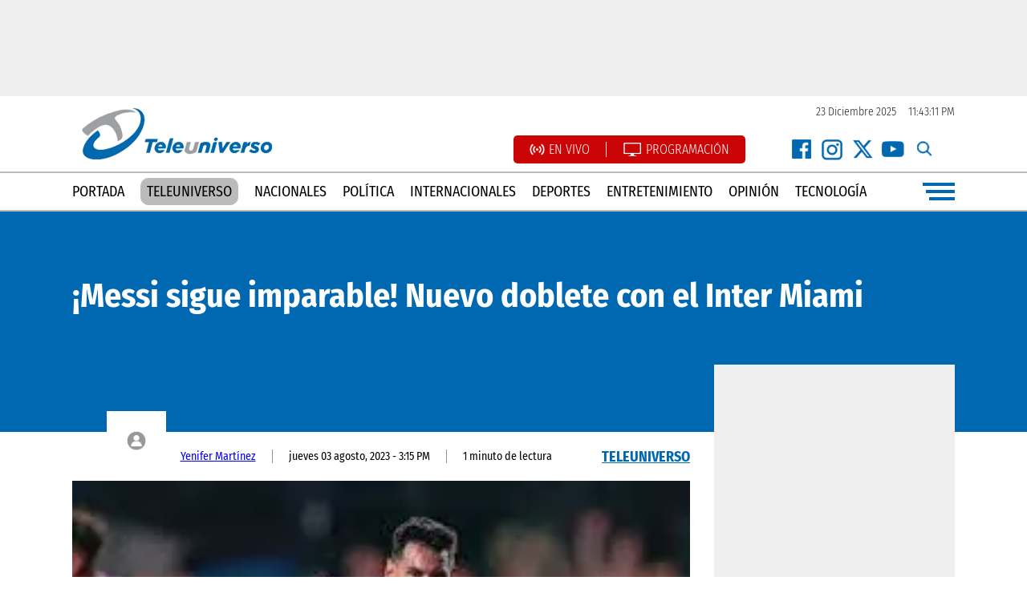

--- FILE ---
content_type: text/html; charset=UTF-8
request_url: https://teleuniversotv.com/messi-sigue-imparable-nuevo-doblete-con-el-inter-miami/
body_size: 18123
content:
<!DOCTYPE html><html lang=es xml:lang=es xmlns=http://www.w3.org/1999/xhtml><head><meta charset="UTF-8"><link rel=preconnect href=https://cdn.ampproject.org><link rel=dns-prefetch href=https://cdn.ampproject.org><link rel=preconnect href=https://www.googletagmanager.com><link rel=dns-prefetch href=https://www.googletagmanager.com><link rel=preconnect href=https://www.google-analytics.com><link rel=dns-prefetch href=https://www.google-analytics.com><link rel=preconnect href=https://videoserver.tmcreativos.com><link rel=dns-prefetch href=https://videoserver.tmcreativos.com><link rel=preconnect href=https://securepubads.g.doubleclick.net><link rel=preconnect href=https://pagead2.googlesyndication.com><link rel=dns-prefetch href=https://securepubads.g.doubleclick.net><link rel=dns-prefetch href=https://pagead2.googlesyndication.com><link rel=preconnect href=https://www.youtube.com><link rel=preconnect href=https://i.ytimg.com><link rel=dns-prefetch href=https://www.youtube.com><link rel=dns-prefetch href=https://i.ytimg.com><link rel=dns-prefetch href=https://d1okxeywouf3qr.cloudfront.net><link rel=preconnect href=https://d1okxeywouf3qr.cloudfront.net crossorigin><link rel=dns-prefetch href=//storage.googleapis.com><link rel=preconnect href=https://storage.googleapis.com crossorigin> <script async src=https://cdn.ampproject.org/v0.js type="7d26e87eae207fd2b7b66438-text/javascript"></script> <script async custom-element=amp-carousel src=https://cdn.ampproject.org/v0/amp-carousel-0.1.js type="7d26e87eae207fd2b7b66438-text/javascript"></script> <script async custom-element=amp-ad src=https://cdn.ampproject.org/v0/amp-ad-0.1.js type="7d26e87eae207fd2b7b66438-text/javascript"></script> <script type="7d26e87eae207fd2b7b66438-text/javascript">setInterval(function(){window.location.reload(1);},120000);</script> <style>a:hover{color:#144087 !important;text-decoration:none}html,body{font-family:'Fira Sans Condensed',sans-serif}img{transition:all .3s ease-in-out;-webkit-transition:all .3s ease-in-out;-moz-transition:all .3s ease-in-out;-o-transition:all .3s ease-in-out}.all-rounded{border-radius:6px;-webkit-border-radius:6px;-moz-border-radius:6px;-o-border-radius:6px}.flex-box{display:flex;flex-wrap:wrap}.flex-center{justify-content:center}.handburger-menu{width:40px;justify-content:flex-end;align-items:center;height:26px;cursor:pointer}.line{height:4px;background:#0068b0}.line-100{width:100%}.line-90{width:90%}.line-80{width:80%}.space-between{justify-content:space-between}.redes-icon{width:30px;height:30px;background-repeat:no-repeat !important;background-size:contain !important}.facebook-icon{background:url(https://storage.googleapis.com/struggledtechsolutions/teleuniverso/recursos/facebook-icon.png)}.x-icon{background:url(https://storage.googleapis.com/struggledtechsolutions/teleuniverso/recursos/instagram-icon.png)}.instagram-icon{background:url(https://storage.googleapis.com/struggledtechsolutions/teleuniverso/recursos/x-icon.png)}.youtube-icon{background:url(https://storage.googleapis.com/struggledtechsolutions/teleuniverso/recursos/youtube-icon.png)}.search-icon{background:url(https://storage.googleapis.com/struggledtechsolutions/teleuniverso/recursos/search-icon.png);cursor:pointer}.facebook-white-icon{background:url(https://storage.googleapis.com/struggledtechsolutions/teleuniverso/recursos/facebook-white-icon.png)}.instagram-white-icon{background:url(https://storage.googleapis.com/struggledtechsolutions/teleuniverso/recursos/instagram-white-icon.png)}.x-white-icon{background:url(https://storage.googleapis.com/struggledtechsolutions/teleuniverso/recursos/x-white-icon.png)}.youtube-white-icon{background:url(https://storage.googleapis.com/struggledtechsolutions/teleuniverso/recursos/youtube-white-icon.png)}.ul-reset{list-style:none;padding:0;margin:0px
auto;justify-content:center}.ads-300x250{width:300px;height:250px}.ads-300x600{height:600px;width:300px}.box-overflow-hidden{overflow:hidden}@media(min-width:1024px){.nota-big-img-box-desktop{width:770px;height:433px}.ads-970x90{width:970px;height:90px}.ads-970x250{width:970px;height:250px}.flex-30{flex-basis:30%}.flex-25{flex-basis:25%}.flex-72{flex-basis:72%}.flex-42{flex-basis:42%}.flex-49{flex-basis:49%}.flex-67{flex-basis:67%}.flex-70{flex-basis:70%}.flex-273{flex-basis:27.3%}.flex-31{flex-basis:31%}.flex-485{flex-basis:48.5%}.flex-50{flex-basis:50%}.flex-23{flex-basis:23%}.flex-300px{flex-basis:300px}.flex-container{width:1100px}.flex-60{flex-basis:60%}.flex-40{flex-basis:40%}.o-one-box{margin-bottom:20px}.flex-container-opinion{flex-basis:930px}.envivo-bg{background:url(https://storage.googleapis.com/teleuniverso/teleuniverso-tv-bg.png) center center;padding:40px
0px 80px 0px;background-size:cover}.bg-white{background:#fff}.o-o-box{padding:10px
20px;margin-bottom:10px;height:50px}.envivo-player-home{position:relative;width:100%}.envivo-player-home
iframe{aspect-ratio:16/9;height:auto;width:100%}.top-ads{background:#efefef;padding:15px}.nav-menu{border-top:#bbb solid 2px;padding:10px
0px;border-bottom:#bbb solid 2px}.menu{list-style:none;padding:0;margin:0;flex-basis:90%;justify-content:space-between;align-items:center}.menu
a{color:#000;text-transform:uppercase;text-decoration:none;font-size:18px}.menu a:hover{color:#144087;font-weight:600}.flex-50{flex-basis:50%}.flex-26{flex-basis:26%}.flex-72{flex-basis:72%}.live-programacion{background:#cb0505;padding:8px
20px;margin:0px
30px 0px 0px;border-radius:5px;-webkit-border-radius:5px;-moz-border-radius:5px;-o-border-radius:5px}.live-programacion li:first-child{margin-right:20px;border-right:#fff solid 1px;padding-right:20px}.live-programacion
a{color:#fff;font-weight:300;text-transform:uppercase;text-decoration:none}.live-programacion a:hover{text-decoration:underline;color:#fff !important}.top-redes
li{padding:0px
4px}.main-footer{background:#efefef;padding:40px
0px 0px 0px}.site-date{color:#242424;font-size:14px;font-weight:300}.footer-bottom{background:#0068b0;width:100%;padding:5px
0px}.derechos{color:#fff;font-size:16px;font-weight:300}.logo-footer{margin-right:65px;margin-right:65px;display:block;width:200px;height:74px}.sts{color:#0068b0;font-size:14px;padding:18px
0px}.menu-footer{background:#fff;flex-basis:86%;justify-content:space-between;margin-bottom:38px;padding:10px
15px}.menu-footer li
a{color:#000;text-transform:uppercase;font-size:14px;text-decoration:none;border-right:#ddd solid 1px;padding-right:20px}.menu-footer li a:hover{color:#144087;font-weight:600}.menu-footer li:last-child
a{padding-right:0px;border-right:none}.seccion-header{height:48px;margin-bottom:20px}.seccion-box{border-bottom:#0068b0 solid 2px;padding:0px
0px 10px 0px}.cuadrado-gris{width:25px;height:25px;background:#ddd;margin-right:15px}.seccion-name{text-transform:uppercase;font-size:20px;font-weight:700;color:#0068b0}.seccion-all{display:block;background:#0068b0;color:#fff;text-decoration:none;text-transform:uppercase;font-weight:300;font-size:16px;padding:8px
20px}.seccion-all:hover{background:#ddd;color:#000}.seccion{margin:50px
0px}.font-bold{font-weight:700}.font-20{font-size:20px}.font-22{font-size:22px}.font-18{font-size:18px}.font-42{font-size:42px}.cibao-box{height:262px;min-height:262px}.fondo-top{position:absolute;top:0;left:0;width:100%;height:226px;background:#0068b0}.z-index-1{z-index:1}.politica-big-box{padding:0px
0px 30px 0px}.seccion-politica{padding:50px
0px 0px 0px}.politica-img-small{flex-basis:24%}.politica-small-content{flex-basis:70%}.politica-line{padding:25px
0px}.politica-over-div{position:absolute;bottom:0px;left:0px;padding:15px
30px 15px 0px;text-transform:uppercase;color:#000;font-size:16px}.cibao-over-div{position:absolute;bottom:0;right:0;background:rgba(255,255,255, 0.8);padding:10px
30px;color:#000;text-transform:uppercase}.nota-header{background:#0068b0;padding:80px
0px 45px 0px}.nota-title{margin:0}.nota-excerpt{margin:40px
0px 0px 0px;flex-basis:70%}.nota-contenido{padding:50px
0px 50px 100px}.nota-contenido
p{font-size:18px;font-weight:300;color:#000;margin:0px
0px 28px 0px}.is-provider-youtube{margin:0px
0px 28px 0px;aspect-ratio:16/9;height:auto;position:relative}.is-provider-youtube
iframe{position:absolute;left:0;top:0;width:100%;height:100%}.mas-leidas-div{margin:30px
0px 60px 0px}.div-count{background:#b97c07;position:absolute;right:0;bottom:0;font-size:40px;padding:3px
20px}.ads-center{margin:0px
auto}.nota-imagen{display:block}.nota-imagen-caption{padding:15px
0px;color:#b1b1b1;font-size:14px;font-weight:300;border-bottom:#efefef solid 2px;display:flex;line-height:1.3}.ul-tags{}.ul-tags
li{margin:0px
0px 50px 0px;padding:0px
15px 0px 15px;border-right:#ddd solid 1px}.ul-tags li:first-child{padding-left:0px}.ul-tags li:last-child{border-right:none;padding-right:0px}.ul-tags li
a{color:#000;text-transform:uppercase;text-decoration:none;font-size:14px}.ul-tags li a:hover{color:#0068b0;text-decoration:underline}.ul-related{list-style:disc}.ul-related
li{padding:15px
0px;border-top:#ddd solid 1px;flex-basis:100%}.ul-related li
a{color:#000;text-decoration:none;font-size:18px}.ul-related li a:hover{text-decoration:underline}.ads-single-right{position:relative;top:-84px}.single-details{padding:22px
0px;align-items:center}.single-details li:last-child{border-right:none !important}.single-details li:first-child{padding:0px
20px 0px 92px}.single-details
li{border-right:#939191 solid 1px;padding:0px
20px;font-size:14px}.avatar-box{width:74px;background:#fff;height:74px;align-items:center;display:flex;justify-content:center;position:absolute;top:-48px;left:0}.seccion-item-box{padding:0px
0px 40px 0px}.category-pagination
a{background:#0068b0;color:#fff;padding:10px
25px;text-decoration:none}.category-pagination a:hover{color:#fff !important;background:#000}.font-36{font-size:36px}.en-vivo-bg{background:#0068b0;padding:50px
0px}.en-vivo-title{color:#fff;font-size:42px;text-align:center;flex-basis:100%;margin:0
0 36px 0}.teleuniverso-al-dia-bg{background:#000;padding:0px}.teleuniverso-al-dia-box{padding:70px
0px 100px 0px}.al-dia-header{border-bottom:#fff solid 1px;float:left;padding-bottom:5px}.ver-toto{font-weight:300;text-decoration:none;border-bottom:#fff solid 1px;padding-bottom:3px}.al-dia-header-box{height:25px}.link-pbs{padding:0px
15px}.fondo-gris{background:#efefef;padding:0px
0px 40px 0px}.box-mbs{margin:0px
20px}.small-box-ide{padding:15px
0px;border-top:#ddd solid 2px}.ide-big-box{padding:0px
0px 20px 0px}.ide-pbs{padding:0px
20px}.ide-img-small{flex-basis:27%}.ide-seccion-name{position:absolute;bottom:0;right:0;background:#efefef;padding:6px
15px;text-transform:uppercase;font-weight:700;color:#0068b0;font-size:20px}.encuesta-left{flex-basis:300px}.encuesta-right{flex-basis:632px;background:#01528a;padding:15px
15px 15px 30px;border-radius:8px;-webkit-border-radius:8px;-moz-border-radius:8px;-o-border-radius:8px}.encuesta-box{z-index:1;padding:78px
0px 0px 0px;width:1000px}.encuesta-iframe{flex-basis:100%;height:382px;border:none}.portada-principal-box{margin:50px
auto}.pp-big-img{margin:0px
0px 20px 0px}.pp-big-cat{position:absolute;bottom:0;left:0;background:#fff;padding:15px
25px 15px 0px;z-index:2}.pp-small-img{margin:0px
0px 20px 0px}.flex-80{flex-basis:80%}.pp-small-div{position:absolute;background:#fff;bottom:0;left:0;width:200px;padding:15px
0px;z-index:2}.pp-small-date{flex-basis:100%;font-size:12px;color:#333;margin-bottom:5px}.pp-small-cat{flex-basis:100%;text-transform:uppercase;font-weight:700;color:#7b7b7b;font-size:20px}.punto-azul{width:15px;height:15px;display:block;background:#0068b0;margin-right:10px}.pp-big-date{position:absolute;bottom:122px;left:15px;color:#fff;z-index:2;text-transform:uppercase;font-size:16px}.opiniones-box{background:#efefef;padding:50px
0px}.opinion-box{flex-basis:20%}.o-one{}.empty-excerpt{flex-basis:100%;min-height:100px}.o-one-over-div{position:absolute;bottom:15px;background:#0068b0;left:15px;right:15px;padding:15px}.o-autor-name{font-size:18px;font-weight:300;margin:20px
0px 0px 0px}.opinion-title{text-decoration:none;line-height:1.1;flex-basis:100%;font-weight:700}.opinion-title:hover{color:#fff !important}.videos-bg{background:#333;padding:50px
0px}.wp-block-image{margin:0px
0px 25px 0px !important;border-radius:8px;overflow:hidden}.programas-header{background:#fff;padding:10px
20px;text-transform:uppercase;float:left}.ul-programas-footer{flex-basis:100%;margin:15px
15px 100px 15px}.ul-programas-footer li
a{color:#696969;text-decoration:none;font-size:18px;font-weight:300}.ul-programas-footer
li{flex-basis:25%}.ul-programas-footer li a:hover{text-decoration:underline}.teleuniverso-contacto{background:#000;position:absolute;top:-49px;padding:15px
25px;color:#fff}.teleuniverso-contacto
li{padding:0px
15px}.teleuniverso-contacto li:first-child{border-right:#fff solid 1px}.teleuniverso-contacto li
a{color:#fff}.pp-palabra-clave{position:absolute;bottom:70px;background:#0068b0;left:15px;z-index:1;color:#fff;padding:10px
20px}.programa-slide-box{width:240px;height:434px;margin:0px
10px 0px 0px;background:#0068b0;border-radius:10px;-webkit-border-radius:10px;-moz-border-radius:10px;-o-border-radius:10px;overflow:hidden}.programa-slide-box:hover{background:#333}.programa-slide-img{}.programa-slide-img
img{width:100%;height:auto}.programa-slide-p{white-space:normal;font-size:14px;line-height:1.3;color:#cdcdcd}.programa-slide-contenido{padding:15px
20px}.programa-slide-name{white-space:normal;margin-bottom:15px;display:block;text-decoration:none}.programa-slide-name:hover{color:#fff !important}.programa-horario{position:absolute;bottom:4px;background:rgba(0, 0, 0, .5);padding:6px
15px;left:0}.programa-top-bg{background:#333}.programa-detalle-right-box{padding:50px
0px;width:50%}.programa-detalle-right-box
p{color:#fff;font-weight:300;font-size:15px;line-height:1.3;width:240px;text-align:right}.programa-detalle-name{border-bottom:#ddd solid 1px;padding:0px
0px 10px 0px;margin:0px;justify-content:flex-end}.programa-detalle-horario{margin:15px
0px 0px 0px}.programa-detalle-300x250{display:flex;align-items:center;height:100%}.programa-detalle-talentos{font-size:18px;background:#16232d;margin:0px
0px 15px 0px;color:#fff !important;padding:5px
15px;text-transform:uppercase}.header-fixed{position:fixed;z-index:1000;top:0;left:0;right:0;background:#fff;border-top:none}.menu-general{background:#0068b0;position:fixed;top:0;left:-100%;z-index:100000;width:100%;height:100%;padding:50px
0px 0px 0px;align-items:center;overflow-y:scroll}.flex-24{flex-basis:24%}.logo-menu{margin:0px
auto;display:block;text-align:center}.menu-close{position:absolute;right:30px;top:30px;cursor:pointer;color:#fff;font-size:30px;font-weight:700;width:36px;text-align:center;background:#044a7b;border-radius:50%;padding:4px;height:36px;line-height:36px}.menu-close:hover{background:#333}.nav-menu-general{margin:15px
0px}.nav-menu-general
li{flex-basis:100%;text-align:center;margin:2px
0px}.nav-menu-general li
a{color:#fff;font-weight:300;text-decoration:none;display:block;background:#075991;padding:5px
0px}.nav-menu-general li a:hover{background:#000;color:#fff !important;text-decoration:none}.search-menu-general{width:300px;border:none;padding:10px
20px;border-radius:20px;margin:10px
0px 20px 0px;text-transform:uppercase}.programas-menu{margin:20px
0px 0px 0px}.programas-menu li
a{color:#efefef !important}.programas-menu
li{text-align:center}.programas-header-menu{text-transform:uppercase;font-size:22px;text-align:center;flex-basis:100%;color:#fff;border-bottom:#ddd dashed 1px;margin-bottom:15px;padding-bottom:15px;font-weight:700;letter-spacing:1px}.news-comment{margin:40px
0px}.news-palabra-clave{text-transform:uppercase;font-weight:700;text-decoration:underline;font-size:18px !important}.seach-box{position:absolute;background:#fff;width:100%;height:100%;top:-100%}.search-input-header{border:#ddd solid 3px}.close-search-box{position:absolute;top:33px;right:12px;background:#ddd;width:20px;height:20px;text-align:center;line-height:20px;border-radius:50%;cursor:pointer}.seccion-padding{padding:50px
0px;z-index:1}.table-class{border:#efefef solid 1px;padding:15px}.table-class-row{}.flex-container-programacion{flex-basis:820px}.programacion-li{background:#0068b0;padding:0px;margin:0px
0px 15px 0px}.programacion-li
li{flex-basis:14%;padding:10px
0px;text-align:center;cursor:pointer;border-right:#313131 solid 1px}.programacion-li li:last-child{border-right:none}.programacion-li li:hover{background-color:#075991}.programacion-img{width:140px;height:140px;float:left;margin-right:15px;border-radius:8px;overflow:hidden}.programacion-img
img{width:100%;height:auto}.programacion-line{border:#bdbdbd solid 1px;margin-bottom:15px;padding:15px;border-radius:18px;background:#efefef}.live-icon{background:url(https://storage.googleapis.com/teleuniverso/live-icon.png);width:19px;height:19px;display:flex;background-size:contain;float:left;margin-right:5px}.programacion-icon{background:url(https://storage.googleapis.com/teleuniverso/programacion-icon.png);width:24px;height:19px;display:flex;background-size:contain;float:left;margin-right:5px}.programacion-li-active{background:#000}.p-horario{position:absolute;right:15px;background:#ddd;padding:5px
15px;border-radius:8px}.p-description{color:#737373;line-height:1.2}.p-link{}.flex-140{flex-basis:140px}.flex-400{flex-basis:350px}.live-player-icon{background:url(https://storage.googleapis.com/teleuniverso/live-player-icon.png);background-repeat:no-repeat;background-size:cover;width:198px;height:70px}.live-player-header{margin:0px
0px 10px 0px}.teleuniverso-link{background:#bbb;color:#000 !important;padding:6px
8px;border-radius:10px}.teleuniverso-link:hover{background:#0068b0;color:#fff !important}.twitter-tweet{margin:30px
auto !important}.encuesta-icon{background:url(https://storage.googleapis.com/teleuniverso/encuesta-icon.png);background-size:cover;width:37px;height:52px;margin:0px
12px 0px 0px}#pagination-box{display:flex;flex-wrap:wrap;flex-basis:100%;justify-content:space-around;margin:30px
0px}.page-numbers{background:#efefef;font-size:30px;padding:5px
15px;text-decoration:none;color:#000}.current{background:#0068b0;color:#fff}.loto-time{margin:0px
0px 0px 10px}.logo-box{margin:0px
0px 15px 0px;background:#0068b0;padding:5px;border-radius:5px;width:290px;justify-content:center}.logo-box amp-img{margin-bottom:4px}.share-news{margin:0px
0px 15px 0px;padding:0px
0px 15px 0px}.share-news
a{margin:0px
5px 0px 0px}.ahora-iframe{width:100%;height:60px;border:none}.no-show-on-desktop{display:none !important}}@media(max-width:1023px){.flex-30{flex-basis:30%}.flex-25{flex-basis:25%}.flex-72{flex-basis:72%}.flex-42{flex-basis:42%}.flex-49{flex-basis:49%}.flex-67{flex-basis:67%}.flex-70{flex-basis:70%}.flex-273{flex-basis:27.3%}.flex-31{flex-basis:100%}.flex-485{flex-basis:100%}.flex-50{flex-basis:50%}.flex-23{flex-basis:48%}.flex-300px{flex-basis:300px}.flex-container{width:100%}.flex-60{flex-basis:60%}.flex-40{flex-basis:40%}.o-one-box{margin-bottom:20px}.flex-container-opinion{flex-basis:930px}.envivo-bg{background:url(https://storage.googleapis.com/teleuniverso/teleuniverso-tv-bg.png) center center;padding:15px;background-size:cover}.bg-white{background:#fff}.o-o-box{padding:15px
20px;margin-bottom:10px}.top-ads{background:#efefef;padding:15px}.nav-menu{border-top:#0068b0 solid 2px;padding:10px
0px;border-bottom:#0068b0 solid 2px}.menu{list-style:none;padding:0;margin:0;flex-basis:90%;justify-content:space-between;align-items:center}.menu
a{color:#000;text-transform:uppercase;text-decoration:none;font-size:18px}.menu a:hover{color:#144087;font-weight:600}.flex-26{flex-basis:26%}.flex-72{flex-basis:72%}.live-programacion{background:#cb0505;padding:8px
20px;margin:10px
auto;border-radius:5px;-webkit-border-radius:5px;-moz-border-radius:5px;-o-border-radius:5px}.live-programacion li:first-child{margin-right:20px;border-right:#fff solid 1px;padding-right:20px}.live-programacion
a{color:#fff;font-weight:300;text-transform:uppercase;text-decoration:none}.live-programacion a:hover{text-decoration:underline;color:#fff !important}.top-redes
li{padding:0px
4px}.main-footer{border-top:#0068b0 solid 2px;padding:15px
0px 0px 0px;margin-top:30px}.site-date{color:#242424;font-size:14px;font-weight:300}.menu-footer
li{flex-basis:100%;text-align:center;margin:2px
0px;border-bottom:#efefef solid 1px}.footer-bottom{background:#0068b0;width:100%;padding:5px
0px}.derechos{color:#fff;font-size:16px;font-weight:300;flex-basis:100%;text-align:center !important;margin:15px
0px}.mobile-redes-footer{margin:8px
auto}.logo-footer{flex-basis:100%;text-align:center;margin:28px
0px 0px 0px}.sts{color:#0068b0;font-size:14px;padding:18px
0px}.menu-footer{flex-basis:100%;justify-content:space-between;margin-bottom:38px}.menu-footer li
a{color:#000;text-transform:uppercase;font-size:20px;text-decoration:none}.menu-footer li a:hover{color:#144087;font-weight:600}.menu-footer li:last-child
a{padding-right:0px;border-right:none}.seccion-header{height:48px;margin-bottom:20px}.seccion-box{border-bottom:#0068b0 solid 2px;padding:0px
0px 10px 0px}.cuadrado-gris{width:25px;height:25px;background:#ddd;margin-right:15px}.seccion-name{text-transform:uppercase;font-size:20px;font-weight:700;color:#0068b0}.seccion-all{display:block;background:#0068b0;color:#fff;text-decoration:none;text-transform:uppercase;font-weight:300;font-size:16px;padding:8px
20px}.seccion-all:hover{background:#ddd;color:#000}.seccion{margin:50px
0px}.font-bold{font-weight:700}.font-20{font-size:20px}.font-22{font-size:22px}.font-18{font-size:18px}.font-42{font-size:42px}.cibao-box{height:auto}.fondo-top{position:absolute;top:0;left:0;width:100%;height:226px;background:#0068b0}.z-index-1{z-index:1}.politica-big-box{padding:0px
0px 30px 0px}.seccion-politica{padding:50px
0px 0px 0px}.politica-img-small{flex-basis:24%}.politica-small-content{flex-basis:70%}.politica-line{padding:25px
0px}.politica-over-div{position:absolute;bottom:0px;left:0px;padding:15px
30px 15px 0px;text-transform:uppercase;color:#000;font-size:16px}.cibao-over-div{position:absolute;bottom:0;right:0;background:rgba(255,255,255, 0.8);padding:10px
30px;color:#000;text-transform:uppercase}.nota-header{background:#0068b0;padding:20px
15px}.nota-title{margin:0;font-size:30px}.nota-excerpt{margin:25px
0px 15px 0px;flex-basis:100%}.nota-contenido{padding:15px}.nota-contenido
p{font-size:18px;font-weight:300;color:#000;margin:0px
0px 28px 0px}.is-provider-youtube{margin:0px
0px 28px 0px;aspect-ratio:16/9;height:auto;position:relative}.is-provider-youtube
iframe{position:absolute;left:0;top:0;width:100%;height:100%}.mas-leidas-div{margin:0px}.div-count{background:#b97c07;position:absolute;right:0;bottom:0;font-size:40px;padding:3px
20px}.ads-center{margin:0px
auto}.nota-imagen{display:block}.nota-imagen-caption{padding:15px
0px;color:#b1b1b1;font-size:14px;font-weight:300;border-bottom:#efefef solid 2px;display:flex;line-height:1.3}.ul-tags{margin:0px
15px;flex-basis:100%}.ul-tags
li{margin:0px
0px 15px 0px;padding:0px;border-right:#ddd solid 1px;flex-basis:100%}.ul-tags li:first-child{padding-left:0px}.ul-tags li:last-child{border-right:none;padding-right:0px}.ul-tags li
a{color:#fff;text-transform:uppercase;text-decoration:none;font-size:14px;background:#0068b0;flex-basis:100%;display:block;padding:5px;text-align:center;`}.ul-tags li a:hover{color:#0068b0;text-decoration:underline}.ul-related{list-style:none}.ul-related
li{padding:15px
0px;border-top:#ddd solid 1px;flex-basis:100%}.ul-related li
a{color:#000;text-decoration:none;font-size:18px}.ul-related li a:hover{text-decoration:underline}.ads-single-right{position:relative;top:-84px}.single-details{padding:15px}.single-details
li{font-size:14px;flex-basis:100%;color:#acacac;margin:0px
0px 3px 0px}.avatar-box{}.avatar-box amp-img{float:left;margin-right:5px}.seccion-item-box{padding:0px
0px 40px 0px}.category-pagination
a{background:#0068b0;color:#fff;padding:10px
25px;text-decoration:none}.category-pagination a:hover{color:#fff !important;background:#000}.en-vivo-bg{background:#0068b0;padding:15px
0px}.en-vivo-title{color:#fff;font-size:26px;text-align:center;flex-basis:100%;margin:0
0 20px 0}.teleuniverso-al-dia-bg{background:#000;padding:0px}.teleuniverso-al-dia-box{padding:15px
0px 15px 0px}.al-dia-header{border-bottom:#fff solid 1px;float:left;padding-bottom:5px}.ver-toto{font-weight:300;text-decoration:none;border-bottom:#fff solid 1px;padding-bottom:3px}.al-dia-header-box{height:25px}.link-pbs{padding:0px
15px}.fondo-gris{background:#efefef;padding:0px
0px 40px 0px}.box-mbs{margin:0px
20px}.small-box-ide{padding:15px
0px;border-top:#ddd solid 2px}.ide-big-box{padding:0px
0px 20px 0px}.ide-pbs{padding:0px
20px}.ide-img-small{flex-basis:27%}.ide-seccion-name{position:absolute;bottom:0;right:0;background:#efefef;padding:6px
15px;text-transform:uppercase;font-weight:700;color:#0068b0;font-size:20px}.encuesta-left{flex-basis:300px}.encuesta-right{flex-basis:100%;background:#01528a;padding:15px
15px 15px 15px;border-radius:8px;-webkit-border-radius:8px;-moz-border-radius:8px;-o-border-radius:8px}.encuesta-box{z-index:1;padding:30px
15px 0px 15px;width:100%}.encuesta-iframe{flex-basis:100%;height:360px;border:none}.portada-principal-box{margin:50px
auto}.pp-big-img{margin:0px
0px 20px 0px}.pp-big-cat{position:absolute;bottom:0;left:0;background:#fff;padding:8px
15px 8px 0px;z-index:2;font-size:14px}.pp-small-img{margin:0px
0px 20px 0px}.flex-80{flex-basis:80%}.pp-small-div{position:absolute;background:#fff;bottom:0;left:0;width:100px;padding:8px;z-index:2}.pp-small-date{flex-basis:100%;font-size:10px;color:#333;margin-bottom:5px}.pp-small-cat{flex-basis:100%;text-transform:uppercase;font-weight:700;color:#7b7b7b;font-size:8px}.punto-azul{width:15px;height:15px;display:block;background:#0068b0;margin-right:10px}.pp-big-date{position:absolute;bottom:122px;left:15px;color:#fff;z-index:2;text-transform:uppercase;font-size:16px}.opiniones-box{background:#efefef;padding:50px
0px}.opinion-box{flex-basis:20%}.o-one{}.o-one-over-div{position:absolute;bottom:15px;background:#0068b0;left:15px;right:15px;padding:15px}.o-autor-name{font-size:18px;font-weight:300;margin:20px
0px 0px 0px}.opinion-title{text-decoration:none;line-height:1.1;flex-basis:100%;font-weight:700}.opinion-title:hover{color:#fff !important}.videos-bg{background:#333;padding:50px
0px}.wp-block-image{margin:0px
0px 25px 0px !important;border-radius:8px;overflow:hidden}.programas-header{padding:10px
20px;text-transform:uppercase;justify-content:center;display:flex;margin:0px
auto;background:#0068b0;color:#fff;border-radius:5px}.ul-programas-footer{flex-basis:100%;margin:15px
15px 100px 15px}.ul-programas-footer li
a{color:#696969;text-decoration:none;font-size:18px;font-weight:300}.ul-programas-footer
li{flex-basis:100%;margin:2px
0px;text-align:center}.ul-programas-footer li a:hover{text-decoration:underline}.teleuniverso-contacto{background:#000;position:absolute;top:-49px;padding:15px
25px;color:#fff}.teleuniverso-contacto
li{padding:0px
15px;flex-basis:100%;text-align:center}.teleuniverso-contacto li
a{color:#fff}.pp-palabra-clave{position:absolute;bottom:42px;background:#0068b0;left:8px;z-index:1;color:#fff;padding:5px
10px;font-size:12px}.programa-slide-box{width:240px;height:434px;margin:0px
10px 0px 0px;background:#0068b0;border-radius:10px;-webkit-border-radius:10px;-moz-border-radius:10px;-o-border-radius:10px;overflow:hidden}.programa-slide-box:hover{background:#333}.programa-slide-img{}.programa-slide-img
img{width:100%;height:auto}.programa-slide-p{white-space:normal;font-size:14px;line-height:1.3;color:#cdcdcd}.programa-slide-contenido{padding:15px
20px}.programa-slide-name{white-space:normal;margin-bottom:15px;display:block;text-decoration:none}.programa-slide-name:hover{color:#fff !important}.programa-horario{position:absolute;bottom:4px;background:rgba(0, 0, 0, .5);padding:6px
15px;left:0}.programa-top-bg{background:#333}.programa-detalle-right-box{padding:50px
0px;width:100%}.programa-detalle-right-box
p{color:#fff;font-weight:300;font-size:15px;line-height:1.3;width:240px;text-align:right}.programa-detalle-name{border-bottom:#ddd solid 1px;padding:0px
0px 10px 0px;margin:0px;justify-content:flex-end;font-size:30px !important}.programa-detalle-horario{margin:15px
0px 0px 0px}.programa-detalle-300x250{display:flex;align-items:center;height:100%}.programa-detalle-talentos{font-size:18px;background:#16232d;margin:0px
0px 15px 0px;color:#fff !important;padding:5px
15px;text-transform:uppercase}.header-fixed{position:fixed;z-index:1000;top:0;left:0;right:0;background:#fff;border-top:none}.menu-general{background:#0068b0;position:fixed;top:0;left:-100%;z-index:100000;width:100%;height:100%;padding:15px
0px 30px 0px;flex-direction:column;align-items:center}.top-redes{margin:0px
auto;width:152px}.logo-menu{margin:0px
0px 20px 0px}.menu-close{position:absolute;right:30px;top:30px;cursor:pointer;color:#fff;font-size:24px;width:36px;text-align:center;background:#044a7b;border-radius:50%;padding:4px;height:38px;line-height:36px}.menu-close:hover{background:#333}.nav-menu-general{margin:15px
0px}.nav-menu-general
li{flex-basis:100%;text-align:center;margin:2px
0px}.nav-menu-general li
a{color:#fff;font-weight:300;text-decoration:none;display:block;background:#075991;padding:5px
0px}.nav-menu-general li a:hover{background:#000;color:#fff !important;text-decoration:none}.search-menu-general{border:none;padding:10px
20px;border-radius:20px;margin:10px
0px 20px 0px;text-transform:uppercase}.programas-menu{margin:20px
0px 0px 0px}.programas-menu li
a{color:#efefef !important}.programas-menu
li{text-align:center}.programas-header-menu{text-transform:uppercase;font-size:22px;text-align:center;flex-basis:100%;color:#fff;border-bottom:#ddd dashed 1px;margin-bottom:15px;padding-bottom:15px;font-weight:700;letter-spacing:1px}.news-comment{margin:40px
0px}.news-palabra-clave{text-transform:uppercase;font-weight:700;text-decoration:underline;font-size:18px !important;position:absolute;right:15px;top:15px}.seach-box{position:absolute;background:#fff;width:100%;height:100%;top:-100%}.search-input-header{border:#ddd solid 3px}.close-search-box{position:absolute;top:33px;right:12px;background:#ddd;width:20px;height:20px;text-align:center;line-height:20px;border-radius:50%;cursor:pointer}.seccion-padding{padding:50px
0px;z-index:1}.table-class{border:#efefef solid 1px;padding:15px}.table-class-row{}.flex-container-programacion{flex-basis:820px}.programacion-li{background:#0068b0;padding:0px;margin:0px
0px 15px 0px}.programacion-li
li{flex-basis:49%;padding:10px
0px;text-align:center;cursor:pointer}.programacion-li li:last-child{border-right:none}.programacion-li li:hover{background-color:#075991}.programacion-img{width:140px;height:140px;float:left;border-radius:8px;overflow:hidden;margin:0px
auto 15px auto}.programacion-img
img{width:100%;height:auto}.programacion-line{border:#bdbdbd solid 1px;margin-bottom:15px;padding:15px;border-radius:18px;background:#efefef}.live-icon{background:url(https://storage.googleapis.com/teleuniverso/live-icon.png);width:19px;height:19px;display:flex;background-size:contain;float:left;margin-right:5px}.programacion-icon{background:url(https://storage.googleapis.com/teleuniverso/programacion-icon.png);width:24px;height:19px;display:flex;background-size:contain;float:left;margin-right:5px}.programacion-li-active{background:#000}.p-horario{background:#ddd;padding:5px
15px;border-radius:8px;margin:0px
auto}.p-description{color:#737373;line-height:1.2}.p-link{}.flex-140{}.flex-400{flex-basis:100%;text-align:center}.live-player-icon{background:url(https://storage.googleapis.com/teleuniverso/live-player-icon.png);background-repeat:no-repeat;background-size:cover;width:198px;height:70px}.live-player-header{margin:0px
0px 10px 0px}.teleuniverso-link{background:#bbb;color:#000 !important;padding:6px
8px;border-radius:10px}.teleuniverso-link:hover{background:#0068b0;color:#fff !important}.twitter-tweet{margin:30px
auto !important}.encuesta-icon{background:url(https://storage.googleapis.com/teleuniverso/encuesta-icon.png);background-size:cover;width:37px;height:52px;margin:0px
12px 0px 0px}#pagination-box{display:flex;flex-wrap:wrap;flex-basis:100%;justify-content:space-around;margin:30px
0px}.page-numbers{background:#efefef;font-size:30px;padding:5px
15px;text-decoration:none;color:#000}.current{background:#0068b0;color:#fff}.loto-time{margin:0px
0px 0px 10px}.logo-box{margin:0px
0px 15px 0px;background:#0068b0;padding:5px;border-radius:5px;width:290px;justify-content:center}.logo-box amp-img{margin-bottom:4px}.share-news{border-bottom:#ddd solid 2px;margin:0px
0px 30px 0px;padding:0px
0px 15px 0px}.share-news
a{margin:0px
5px 0px 0px}.ahora-iframe{width:100%;height:60px;border:none}.no-show-on-mobile{display:none !important}.flex-24{flex-basis:100%}.mobile-flex-100{flex-basis:100%}.mobile-padding{padding:15px
15px 0 15px}.ads-320x100{width:320px;height:100px}.mobile-logo{margin:0px
auto;width:200px !important;height:68px !important;display:block}.mobile-flex-end{justify-content:flex-end}.mobile-menu-padding{padding:0px
15px}.mobile-page-date{position:absolute;left:15px;top:4px;text-transform:uppercase;font-size:14px;color:#b8b8b8}.avatar-aligned{padding-left:37px}.single-autor-bottom{align-items:flex-end}.single-autor-bottom
a{color:#144087}.mobile-items-center{}.box-single-mas-leidas{padding:0px
0px 15px 0px;border-bottom:#ddd solid 1px;margin:0px
0px 15px 0px}.mobile-item-box{margin:0px
15px 15px 15px !important;padding:0px
0px 15px 0px !important}.mobile-mbs-15{margin:0px
15px}.mobile-recientes-box{margin:0px
15px 15px 15px !important}.mobile-seccion-item-box{padding:0px
0px 15px 0px;margin:0px
0px 15px 0px !important}.mobile-mb-15{margin-bottom:15px}.m-pb-15{padding-bottom:15px}.m-nm{margin:0px
!important}.menu-general-box{width:300px;text-align:center}.envivo-player-home{position:relative;width:100%}.envivo-player-home
iframe{aspect-ratio:16/9;height:auto;width:100%}.font-36{font-size:28px}}.font-24{font-size:24px}.show-search{top:0}.overflow-hidden{overflow:hidden}.big-gray-box{background:#efefef;width:30px;height:30px;margin-left:15px}.programa-box-active{background:#333}.mr-15{margin-right:15px}figure{margin:0px}.imagen-opaca{background:rgba(0,0,0,.1);position:absolute;z-index:1;width:100%;height:100%}.font-14{font-size:14px}.mb-50{margin-bottom:50px}.mt-50{margin-top:50px}.mb-30{margin:0px
0px 30px 0px}.mt-20{margin:20px
0px 0px 0px}.items-center{align-items:center}.flex-end{justify-content:flex-end}.flex-100{flex-basis:100%}.text-right{text-align:right}.envivo-player{position:relative;width:100%;padding:0px
15px}.envivo-player
iframe{aspect-ratio:16/9;height:auto;width:100%}.transition{transition:all .3s;-webkit-transition:all .3s;-moz-transition:all .3s;-o-transition:all .3s}.font-black{color:#000}.font-white{color:#fff;}.no-decoration{text-decoration:none}.link-hover:hover{text-decoration:underline !important;color:#0068b0}.flex-column{flex-direction:column}figure{margin:0px
!important}.box-bb{border-bottom:#ddd solid 2px}.div-relative{position:relative}.bb-white{border-bottom:solid white 2px}figure{margin:0px}.img-wrapper{position:relative}.mb-20{margin:0px
0px 20px 0px}.white-bg{background:#fff}.small-blue-square{background:#0068b0;width:15px;height:15px}.mr-15{margin:0px
15px 0px 0px}.video{background:url(https://storage.googleapis.com/struggledtechsolutions/teleuniverso/recursos/nota-video-icon.png);background-size:contain;width:81px;height:25px;position:absolute;top:0;left:0;z-index:100}.video-top-left{top:0;left:0}.video-bottom-left{bottom:0;left:0}.video-top-right{top:0;right:0}.video-bottom-right{bottom:0;right:0}.font-light{font-weight:300}.wp-block-embed__wrapper{position:static !important}.mb-40{margin:0
0 40px 0}.al-dia-box{width:266px;height:334px;padding:0px
8px}.al-dia-title{white-space:normal;display:flex}.amp-carousel-button-next{background:url(https://storage.googleapis.com/struggledtechsolutions/teleuniverso/recursos/arrow-right.png) !important;height:100px !important;width:40px !important}.amp-carousel-button-prev{background:url(https://storage.googleapis.com/struggledtechsolutions/teleuniverso/recursos/arrow-left.png) !important;height:100px !important;width:40px !important}.mt-15{margin-top:15px}.uppercase{text-transform:uppercase}.font-30{font-size:30px}.font-40{font-size:40px}.teleuniverso-color{color:#0068b0}.no-text-decoration{text-decoration:none}.mostrar-menu-general{left:0}.columna{flex-direction:column}.ads-white{background:#fff}.ads-gray{background:#efefef}.menu-general::-webkit-scrollbar{width:12px}.menu-general::-webkit-scrollbar-track{background:orange}.menu-general::-webkit-scrollbar-thumb{background-color:#0068b0;border-radius:20px;border:3px
solid #000}.blue-bg{background:#0068b0}.blue-bg:hover{background:#044a7b}.o-white-title{color:#fff;text-decoration:none}.o-white-title:hover{text-decoration:none !important;color:#fff !important}.aspect-ratio-169{aspect-ratio:16/9}
/*! normalize.css v4.1.1 | MIT License | github.com/necolas/normalize.css */
html{font-family:sans-serif;-ms-text-size-adjust:100%;-webkit-text-size-adjust:100%}body{margin:0}article,aside,details,figcaption,figure,footer,header,main,menu,nav,section,summary{display:block}audio,canvas,progress,video{display:inline-block}audio:not([controls]){display:none;height:0}progress{vertical-align:baseline}template,[hidden]{display:none}a{background-color:transparent;-webkit-text-decoration-skip:objects}a:active,a:hover{outline-width:0}abbr[title]{border-bottom:none;text-decoration:underline;text-decoration:underline dotted}b,strong{font-weight:inherit}b,strong{font-weight:bolder}dfn{font-style:italic}h1{font-size:2em;margin:0.67em 0}mark{background-color:#ff0;color:#000}small{font-size:80%}sub,sup{font-size:75%;line-height:0;position:relative;vertical-align:baseline}sub{bottom:-0.25em}sup{top:-0.5em}img{border-style:none}svg:not(:root){overflow:hidden}code,kbd,pre,samp{font-family:monospace,monospace;font-size:1em}figure{margin:1em
40px}hr{box-sizing:content-box;height:0;overflow:visible}button,input,select,textarea{font:inherit;margin:0}optgroup{font-weight:bold}button,input{overflow:visible}button,select{text-transform:none}button,
html [type="button"],[type="reset"],[type="submit"]{-webkit-appearance:button}button::-moz-focus-inner,[type="button"]::-moz-focus-inner,[type="reset"]::-moz-focus-inner,[type="submit"]::-moz-focus-inner{border-style:none;padding:0}button:-moz-focusring,[type="button"]:-moz-focusring,[type="reset"]:-moz-focusring,[type="submit"]:-moz-focusring{outline:1px
dotted ButtonText}fieldset{border:1px
solid #c0c0c0;margin:0
2px;padding:0.35em 0.625em 0.75em}legend{box-sizing:border-box;color:inherit;display:table;max-width:100%;padding:0;white-space:normal}textarea{overflow:auto}[type="checkbox"],[type="radio"]{box-sizing:border-box;padding:0}[type="number"]::-webkit-inner-spin-button,[type="number"]::-webkit-outer-spin-button{height:auto}[type="search"]{-webkit-appearance:textfield;outline-offset:-2px}[type="search"]::-webkit-search-cancel-button,[type="search"]::-webkit-search-decoration{-webkit-appearance:none}::-webkit-input-placeholder{color:inherit;opacity:0.54}::-webkit-file-upload-button{-webkit-appearance:button;font:inherit}</style><link rel=apple-touch-icon href=apple-touch-icon.png><meta http-equiv="X-UA-Compatible" content="IE=edge"><link rel=alternate hreflang=es href=https://teleuniversotv.com/messi-sigue-imparable-nuevo-doblete-con-el-inter-miami/ ><meta name="theme-color" content="#0068b0"><meta name="viewport" content="width=device-width, initial-scale=1, user-scalable=yes"> <script type="7d26e87eae207fd2b7b66438-text/javascript">setInterval(function(){window.location.reload(1);},120000);</script> <meta name="distribution" content="global"><meta name="copyright" content="@Teleuniverso"><link rel=amphtml href="https://teleuniversotv.com/messi-sigue-imparable-nuevo-doblete-con-el-inter-miami/?amp=1"><style type="text/css">@font-face {font-family:Fira Sans Condensed;font-style:normal;font-weight:300;src:url(/cf-fonts/s/fira-sans-condensed/5.0.11/cyrillic/300/normal.woff2);unicode-range:U+0301,U+0400-045F,U+0490-0491,U+04B0-04B1,U+2116;font-display:swap;}@font-face {font-family:Fira Sans Condensed;font-style:normal;font-weight:300;src:url(/cf-fonts/s/fira-sans-condensed/5.0.11/greek/300/normal.woff2);unicode-range:U+0370-03FF;font-display:swap;}@font-face {font-family:Fira Sans Condensed;font-style:normal;font-weight:300;src:url(/cf-fonts/s/fira-sans-condensed/5.0.11/latin/300/normal.woff2);unicode-range:U+0000-00FF,U+0131,U+0152-0153,U+02BB-02BC,U+02C6,U+02DA,U+02DC,U+0304,U+0308,U+0329,U+2000-206F,U+2074,U+20AC,U+2122,U+2191,U+2193,U+2212,U+2215,U+FEFF,U+FFFD;font-display:swap;}@font-face {font-family:Fira Sans Condensed;font-style:normal;font-weight:300;src:url(/cf-fonts/s/fira-sans-condensed/5.0.11/latin-ext/300/normal.woff2);unicode-range:U+0100-02AF,U+0304,U+0308,U+0329,U+1E00-1E9F,U+1EF2-1EFF,U+2020,U+20A0-20AB,U+20AD-20CF,U+2113,U+2C60-2C7F,U+A720-A7FF;font-display:swap;}@font-face {font-family:Fira Sans Condensed;font-style:normal;font-weight:300;src:url(/cf-fonts/s/fira-sans-condensed/5.0.11/vietnamese/300/normal.woff2);unicode-range:U+0102-0103,U+0110-0111,U+0128-0129,U+0168-0169,U+01A0-01A1,U+01AF-01B0,U+0300-0301,U+0303-0304,U+0308-0309,U+0323,U+0329,U+1EA0-1EF9,U+20AB;font-display:swap;}@font-face {font-family:Fira Sans Condensed;font-style:normal;font-weight:300;src:url(/cf-fonts/s/fira-sans-condensed/5.0.11/greek-ext/300/normal.woff2);unicode-range:U+1F00-1FFF;font-display:swap;}@font-face {font-family:Fira Sans Condensed;font-style:normal;font-weight:300;src:url(/cf-fonts/s/fira-sans-condensed/5.0.11/cyrillic-ext/300/normal.woff2);unicode-range:U+0460-052F,U+1C80-1C88,U+20B4,U+2DE0-2DFF,U+A640-A69F,U+FE2E-FE2F;font-display:swap;}@font-face {font-family:Fira Sans Condensed;font-style:normal;font-weight:400;src:url(/cf-fonts/s/fira-sans-condensed/5.0.11/latin/400/normal.woff2);unicode-range:U+0000-00FF,U+0131,U+0152-0153,U+02BB-02BC,U+02C6,U+02DA,U+02DC,U+0304,U+0308,U+0329,U+2000-206F,U+2074,U+20AC,U+2122,U+2191,U+2193,U+2212,U+2215,U+FEFF,U+FFFD;font-display:swap;}@font-face {font-family:Fira Sans Condensed;font-style:normal;font-weight:400;src:url(/cf-fonts/s/fira-sans-condensed/5.0.11/latin-ext/400/normal.woff2);unicode-range:U+0100-02AF,U+0304,U+0308,U+0329,U+1E00-1E9F,U+1EF2-1EFF,U+2020,U+20A0-20AB,U+20AD-20CF,U+2113,U+2C60-2C7F,U+A720-A7FF;font-display:swap;}@font-face {font-family:Fira Sans Condensed;font-style:normal;font-weight:400;src:url(/cf-fonts/s/fira-sans-condensed/5.0.11/greek-ext/400/normal.woff2);unicode-range:U+1F00-1FFF;font-display:swap;}@font-face {font-family:Fira Sans Condensed;font-style:normal;font-weight:400;src:url(/cf-fonts/s/fira-sans-condensed/5.0.11/vietnamese/400/normal.woff2);unicode-range:U+0102-0103,U+0110-0111,U+0128-0129,U+0168-0169,U+01A0-01A1,U+01AF-01B0,U+0300-0301,U+0303-0304,U+0308-0309,U+0323,U+0329,U+1EA0-1EF9,U+20AB;font-display:swap;}@font-face {font-family:Fira Sans Condensed;font-style:normal;font-weight:400;src:url(/cf-fonts/s/fira-sans-condensed/5.0.11/cyrillic-ext/400/normal.woff2);unicode-range:U+0460-052F,U+1C80-1C88,U+20B4,U+2DE0-2DFF,U+A640-A69F,U+FE2E-FE2F;font-display:swap;}@font-face {font-family:Fira Sans Condensed;font-style:normal;font-weight:400;src:url(/cf-fonts/s/fira-sans-condensed/5.0.11/cyrillic/400/normal.woff2);unicode-range:U+0301,U+0400-045F,U+0490-0491,U+04B0-04B1,U+2116;font-display:swap;}@font-face {font-family:Fira Sans Condensed;font-style:normal;font-weight:400;src:url(/cf-fonts/s/fira-sans-condensed/5.0.11/greek/400/normal.woff2);unicode-range:U+0370-03FF;font-display:swap;}@font-face {font-family:Fira Sans Condensed;font-style:normal;font-weight:600;src:url(/cf-fonts/s/fira-sans-condensed/5.0.11/cyrillic/600/normal.woff2);unicode-range:U+0301,U+0400-045F,U+0490-0491,U+04B0-04B1,U+2116;font-display:swap;}@font-face {font-family:Fira Sans Condensed;font-style:normal;font-weight:600;src:url(/cf-fonts/s/fira-sans-condensed/5.0.11/greek/600/normal.woff2);unicode-range:U+0370-03FF;font-display:swap;}@font-face {font-family:Fira Sans Condensed;font-style:normal;font-weight:600;src:url(/cf-fonts/s/fira-sans-condensed/5.0.11/greek-ext/600/normal.woff2);unicode-range:U+1F00-1FFF;font-display:swap;}@font-face {font-family:Fira Sans Condensed;font-style:normal;font-weight:600;src:url(/cf-fonts/s/fira-sans-condensed/5.0.11/latin-ext/600/normal.woff2);unicode-range:U+0100-02AF,U+0304,U+0308,U+0329,U+1E00-1E9F,U+1EF2-1EFF,U+2020,U+20A0-20AB,U+20AD-20CF,U+2113,U+2C60-2C7F,U+A720-A7FF;font-display:swap;}@font-face {font-family:Fira Sans Condensed;font-style:normal;font-weight:600;src:url(/cf-fonts/s/fira-sans-condensed/5.0.11/cyrillic-ext/600/normal.woff2);unicode-range:U+0460-052F,U+1C80-1C88,U+20B4,U+2DE0-2DFF,U+A640-A69F,U+FE2E-FE2F;font-display:swap;}@font-face {font-family:Fira Sans Condensed;font-style:normal;font-weight:600;src:url(/cf-fonts/s/fira-sans-condensed/5.0.11/latin/600/normal.woff2);unicode-range:U+0000-00FF,U+0131,U+0152-0153,U+02BB-02BC,U+02C6,U+02DA,U+02DC,U+0304,U+0308,U+0329,U+2000-206F,U+2074,U+20AC,U+2122,U+2191,U+2193,U+2212,U+2215,U+FEFF,U+FFFD;font-display:swap;}@font-face {font-family:Fira Sans Condensed;font-style:normal;font-weight:600;src:url(/cf-fonts/s/fira-sans-condensed/5.0.11/vietnamese/600/normal.woff2);unicode-range:U+0102-0103,U+0110-0111,U+0128-0129,U+0168-0169,U+01A0-01A1,U+01AF-01B0,U+0300-0301,U+0303-0304,U+0308-0309,U+0323,U+0329,U+1EA0-1EF9,U+20AB;font-display:swap;}@font-face {font-family:Fira Sans Condensed;font-style:normal;font-weight:700;src:url(/cf-fonts/s/fira-sans-condensed/5.0.11/cyrillic/700/normal.woff2);unicode-range:U+0301,U+0400-045F,U+0490-0491,U+04B0-04B1,U+2116;font-display:swap;}@font-face {font-family:Fira Sans Condensed;font-style:normal;font-weight:700;src:url(/cf-fonts/s/fira-sans-condensed/5.0.11/cyrillic-ext/700/normal.woff2);unicode-range:U+0460-052F,U+1C80-1C88,U+20B4,U+2DE0-2DFF,U+A640-A69F,U+FE2E-FE2F;font-display:swap;}@font-face {font-family:Fira Sans Condensed;font-style:normal;font-weight:700;src:url(/cf-fonts/s/fira-sans-condensed/5.0.11/latin/700/normal.woff2);unicode-range:U+0000-00FF,U+0131,U+0152-0153,U+02BB-02BC,U+02C6,U+02DA,U+02DC,U+0304,U+0308,U+0329,U+2000-206F,U+2074,U+20AC,U+2122,U+2191,U+2193,U+2212,U+2215,U+FEFF,U+FFFD;font-display:swap;}@font-face {font-family:Fira Sans Condensed;font-style:normal;font-weight:700;src:url(/cf-fonts/s/fira-sans-condensed/5.0.11/latin-ext/700/normal.woff2);unicode-range:U+0100-02AF,U+0304,U+0308,U+0329,U+1E00-1E9F,U+1EF2-1EFF,U+2020,U+20A0-20AB,U+20AD-20CF,U+2113,U+2C60-2C7F,U+A720-A7FF;font-display:swap;}@font-face {font-family:Fira Sans Condensed;font-style:normal;font-weight:700;src:url(/cf-fonts/s/fira-sans-condensed/5.0.11/vietnamese/700/normal.woff2);unicode-range:U+0102-0103,U+0110-0111,U+0128-0129,U+0168-0169,U+01A0-01A1,U+01AF-01B0,U+0300-0301,U+0303-0304,U+0308-0309,U+0323,U+0329,U+1EA0-1EF9,U+20AB;font-display:swap;}@font-face {font-family:Fira Sans Condensed;font-style:normal;font-weight:700;src:url(/cf-fonts/s/fira-sans-condensed/5.0.11/greek-ext/700/normal.woff2);unicode-range:U+1F00-1FFF;font-display:swap;}@font-face {font-family:Fira Sans Condensed;font-style:normal;font-weight:700;src:url(/cf-fonts/s/fira-sans-condensed/5.0.11/greek/700/normal.woff2);unicode-range:U+0370-03FF;font-display:swap;}</style><link rel=icon type=image/png href=https://storage.googleapis.com/teleuniverso/fav-icon.png>  <script async src="https://www.googletagmanager.com/gtag/js?id=G-PG1Q4N1REV" type="7d26e87eae207fd2b7b66438-text/javascript"></script> <script type="7d26e87eae207fd2b7b66438-text/javascript">window.dataLayer=window.dataLayer||[];function gtag(){dataLayer.push(arguments);}
gtag('js',new Date());gtag('config','G-PG1Q4N1REV');</script> <style>@media(min-width:1024px){.flex-container
strong{flex-basis:31%}}@media(max-width:1023px){.flex-container
strong{flex-basis:31%}}</style><title>¡Messi sigue imparable! Nuevo doblete con el Inter Miami - Teleuniverso TV</title><meta name="dc.title" content="¡Messi sigue imparable! Nuevo doblete con el Inter Miami - Teleuniverso TV"><meta name="dc.description" content="El Inter Miami está en los octavos de final de la Leagues Cup después de vencer por 3-1 este miércoles al Orlando City en el derbi de Florida con otro gran partido de Leo Messi, autor de dos goles. El venezolano Josef Martínez y Jordi Alba fueron los otros dos&hellip;"><meta name="dc.relation" content="https://teleuniversotv.com/messi-sigue-imparable-nuevo-doblete-con-el-inter-miami/"><meta name="dc.source" content="https://teleuniversotv.com/"><meta name="dc.language" content="es_ES"><meta name="description" content="El Inter Miami está en los octavos de final de la Leagues Cup después de vencer por 3-1 este miércoles al Orlando City en el derbi de Florida con otro gran partido de Leo Messi, autor de dos goles. El venezolano Josef Martínez y Jordi Alba fueron los otros dos&hellip;"><meta name="robots" content="index, follow, max-snippet:-1, max-image-preview:large, max-video-preview:-1"><link rel=canonical href=https://teleuniversotv.com/messi-sigue-imparable-nuevo-doblete-con-el-inter-miami/ ><meta property="og:url" content="https://teleuniversotv.com/messi-sigue-imparable-nuevo-doblete-con-el-inter-miami/"><meta property="og:site_name" content="Teleuniverso TV"><meta property="og:locale" content="es_ES"><meta property="og:type" content="article"><meta property="og:title" content="¡Messi sigue imparable! Nuevo doblete con el Inter Miami - Teleuniverso TV"><meta property="og:description" content="El Inter Miami está en los octavos de final de la Leagues Cup después de vencer por 3-1 este miércoles al Orlando City en el derbi de Florida con otro gran partido de Leo Messi, autor de dos goles. El venezolano Josef Martínez y Jordi Alba fueron los otros dos&hellip;"><meta property="og:image" content="https://stscdn.teleuniversotv.com/wp-content/uploads/2023/08/Messi.jpg"><meta property="og:image:secure_url" content="https://stscdn.teleuniversotv.com/wp-content/uploads/2023/08/Messi.jpg"><meta property="og:image:width" content="273"><meta property="og:image:height" content="184"><meta property="fb:pages" content=""><meta property="fb:admins" content=""><meta property="fb:app_id" content=""><meta name="twitter:card" content="summary"><meta name="twitter:title" content="¡Messi sigue imparable! Nuevo doblete con el Inter Miami - Teleuniverso TV"><meta name="twitter:description" content="El Inter Miami está en los octavos de final de la Leagues Cup después de vencer por 3-1 este miércoles al Orlando City en el derbi de Florida con otro gran partido de Leo Messi, autor de dos goles. El venezolano Josef Martínez y Jordi Alba fueron los otros dos&hellip;"><meta name="twitter:image" content="https://stscdn.teleuniversotv.com/wp-content/uploads/2023/08/Messi.jpg"> <script type=application/ld+json>{"@context":"https:\/\/schema.org\/","@type":"NewsArticle","datePublished":"2023-08-03T15:15:10-04:00","dateModified":"2023-08-03T15:15:23-04:00","mainEntityOfPage":{"@type":"WebPage","@id":"https:\/\/teleuniversotv.com\/messi-sigue-imparable-nuevo-doblete-con-el-inter-miami\/"},"headline":"\u00a1Messi sigue imparable! Nuevo doblete con el Inter Miami","author":{"@type":"Person","name":"Yenifer Mart\u00ednez","url":"https:\/\/teleuniversotv.com"},"image":{"@type":"ImageObject","url":"https:\/\/teleuniversotv.com\/wp-content\/uploads\/2023\/08\/Messi.jpg"},"publisher":{"@type":"Organization","name":"Teleuniverso","logo":{"@type":"ImageObject","url":"https:\/\/teleuniversotv.com\/wp-content\/uploads\/2020\/08\/cropped-logo.png","width":"512","height":"512"}},"description":"El Inter Miami est\u00e1 en los octavos de final de la Leagues Cup despu\u00e9s de vencer por 3-1 este mi\u00e9rcoles al Orlando City en el derbi de Florida con otro gran partido de Leo Messi, autor de dos goles. El venezolano Josef Mart\u00ednez y Jordi Alba fueron los otros dos&hellip;"}</script> <link rel=alternate type=application/rss+xml title="Teleuniverso TV &raquo; Comentario ¡Messi sigue imparable! Nuevo doblete con el Inter Miami del feed" href=https://teleuniversotv.com/messi-sigue-imparable-nuevo-doblete-con-el-inter-miami/feed/ ><link rel=stylesheet id=wp-block-library-css href='https://teleuniversotv.com/wp-includes/css/dist/block-library/style.min.css?ver=6.6.2' type=text/css media=all><style id=wpseopress-local-business-style-inline-css>span.wp-block-wpseopress-local-business-field{margin-right:8px}</style><style id=wpseopress-table-of-contents-style-inline-css>.wp-block-wpseopress-table-of-contents li.active>a{font-weight:bold}</style><style id=classic-theme-styles-inline-css>/*! This file is auto-generated */
.wp-block-button__link{color:#fff;background-color:#32373c;border-radius:9999px;box-shadow:none;text-decoration:none;padding:calc(.667em + 2px) calc(1.333em + 2px);font-size:1.125em}.wp-block-file__button{background:#32373c;color:#fff;text-decoration:none}</style><style id=global-styles-inline-css>/*<![CDATA[*/:root{--wp--preset--aspect-ratio--square:1;--wp--preset--aspect-ratio--4-3:4/3;--wp--preset--aspect-ratio--3-4:3/4;--wp--preset--aspect-ratio--3-2:3/2;--wp--preset--aspect-ratio--2-3:2/3;--wp--preset--aspect-ratio--16-9:16/9;--wp--preset--aspect-ratio--9-16:9/16;--wp--preset--color--black:#000;--wp--preset--color--cyan-bluish-gray:#abb8c3;--wp--preset--color--white:#fff;--wp--preset--color--pale-pink:#f78da7;--wp--preset--color--vivid-red:#cf2e2e;--wp--preset--color--luminous-vivid-orange:#ff6900;--wp--preset--color--luminous-vivid-amber:#fcb900;--wp--preset--color--light-green-cyan:#7bdcb5;--wp--preset--color--vivid-green-cyan:#00d084;--wp--preset--color--pale-cyan-blue:#8ed1fc;--wp--preset--color--vivid-cyan-blue:#0693e3;--wp--preset--color--vivid-purple:#9b51e0;--wp--preset--gradient--vivid-cyan-blue-to-vivid-purple:linear-gradient(135deg,rgba(6,147,227,1) 0%,rgb(155,81,224) 100%);--wp--preset--gradient--light-green-cyan-to-vivid-green-cyan:linear-gradient(135deg,rgb(122,220,180) 0%,rgb(0,208,130) 100%);--wp--preset--gradient--luminous-vivid-amber-to-luminous-vivid-orange:linear-gradient(135deg,rgba(252,185,0,1) 0%,rgba(255,105,0,1) 100%);--wp--preset--gradient--luminous-vivid-orange-to-vivid-red:linear-gradient(135deg,rgba(255,105,0,1) 0%,rgb(207,46,46) 100%);--wp--preset--gradient--very-light-gray-to-cyan-bluish-gray:linear-gradient(135deg,rgb(238,238,238) 0%,rgb(169,184,195) 100%);--wp--preset--gradient--cool-to-warm-spectrum:linear-gradient(135deg,rgb(74,234,220) 0%,rgb(151,120,209) 20%,rgb(207,42,186) 40%,rgb(238,44,130) 60%,rgb(251,105,98) 80%,rgb(254,248,76) 100%);--wp--preset--gradient--blush-light-purple:linear-gradient(135deg,rgb(255,206,236) 0%,rgb(152,150,240) 100%);--wp--preset--gradient--blush-bordeaux:linear-gradient(135deg,rgb(254,205,165) 0%,rgb(254,45,45) 50%,rgb(107,0,62) 100%);--wp--preset--gradient--luminous-dusk:linear-gradient(135deg,rgb(255,203,112) 0%,rgb(199,81,192) 50%,rgb(65,88,208) 100%);--wp--preset--gradient--pale-ocean:linear-gradient(135deg,rgb(255,245,203) 0%,rgb(182,227,212) 50%,rgb(51,167,181) 100%);--wp--preset--gradient--electric-grass:linear-gradient(135deg,rgb(202,248,128) 0%,rgb(113,206,126) 100%);--wp--preset--gradient--midnight:linear-gradient(135deg,rgb(2,3,129) 0%,rgb(40,116,252) 100%);--wp--preset--font-size--small:13px;--wp--preset--font-size--medium:20px;--wp--preset--font-size--large:36px;--wp--preset--font-size--x-large:42px;--wp--preset--spacing--20:0.44rem;--wp--preset--spacing--30:0.67rem;--wp--preset--spacing--40:1rem;--wp--preset--spacing--50:1.5rem;--wp--preset--spacing--60:2.25rem;--wp--preset--spacing--70:3.38rem;--wp--preset--spacing--80:5.06rem;--wp--preset--shadow--natural:6px 6px 9px rgba(0, 0, 0, 0.2);--wp--preset--shadow--deep:12px 12px 50px rgba(0, 0, 0, 0.4);--wp--preset--shadow--sharp:6px 6px 0px rgba(0, 0, 0, 0.2);--wp--preset--shadow--outlined:6px 6px 0px -3px rgba(255, 255, 255, 1), 6px 6px rgba(0, 0, 0, 1);--wp--preset--shadow--crisp:6px 6px 0px rgba(0, 0, 0, 1)}:where(.is-layout-flex){gap:0.5em}:where(.is-layout-grid){gap:0.5em}body .is-layout-flex{display:flex}.is-layout-flex{flex-wrap:wrap;align-items:center}.is-layout-flex>:is(*,div){margin:0}body .is-layout-grid{display:grid}.is-layout-grid>:is(*,div){margin:0}:where(.wp-block-columns.is-layout-flex){gap:2em}:where(.wp-block-columns.is-layout-grid){gap:2em}:where(.wp-block-post-template.is-layout-flex){gap:1.25em}:where(.wp-block-post-template.is-layout-grid){gap:1.25em}.has-black-color{color:var(--wp--preset--color--black) !important}.has-cyan-bluish-gray-color{color:var(--wp--preset--color--cyan-bluish-gray) !important}.has-white-color{color:var(--wp--preset--color--white) !important}.has-pale-pink-color{color:var(--wp--preset--color--pale-pink) !important}.has-vivid-red-color{color:var(--wp--preset--color--vivid-red) !important}.has-luminous-vivid-orange-color{color:var(--wp--preset--color--luminous-vivid-orange) !important}.has-luminous-vivid-amber-color{color:var(--wp--preset--color--luminous-vivid-amber) !important}.has-light-green-cyan-color{color:var(--wp--preset--color--light-green-cyan) !important}.has-vivid-green-cyan-color{color:var(--wp--preset--color--vivid-green-cyan) !important}.has-pale-cyan-blue-color{color:var(--wp--preset--color--pale-cyan-blue) !important}.has-vivid-cyan-blue-color{color:var(--wp--preset--color--vivid-cyan-blue) !important}.has-vivid-purple-color{color:var(--wp--preset--color--vivid-purple) !important}.has-black-background-color{background-color:var(--wp--preset--color--black) !important}.has-cyan-bluish-gray-background-color{background-color:var(--wp--preset--color--cyan-bluish-gray) !important}.has-white-background-color{background-color:var(--wp--preset--color--white) !important}.has-pale-pink-background-color{background-color:var(--wp--preset--color--pale-pink) !important}.has-vivid-red-background-color{background-color:var(--wp--preset--color--vivid-red) !important}.has-luminous-vivid-orange-background-color{background-color:var(--wp--preset--color--luminous-vivid-orange) !important}.has-luminous-vivid-amber-background-color{background-color:var(--wp--preset--color--luminous-vivid-amber) !important}.has-light-green-cyan-background-color{background-color:var(--wp--preset--color--light-green-cyan) !important}.has-vivid-green-cyan-background-color{background-color:var(--wp--preset--color--vivid-green-cyan) !important}.has-pale-cyan-blue-background-color{background-color:var(--wp--preset--color--pale-cyan-blue) !important}.has-vivid-cyan-blue-background-color{background-color:var(--wp--preset--color--vivid-cyan-blue) !important}.has-vivid-purple-background-color{background-color:var(--wp--preset--color--vivid-purple) !important}.has-black-border-color{border-color:var(--wp--preset--color--black) !important}.has-cyan-bluish-gray-border-color{border-color:var(--wp--preset--color--cyan-bluish-gray) !important}.has-white-border-color{border-color:var(--wp--preset--color--white) !important}.has-pale-pink-border-color{border-color:var(--wp--preset--color--pale-pink) !important}.has-vivid-red-border-color{border-color:var(--wp--preset--color--vivid-red) !important}.has-luminous-vivid-orange-border-color{border-color:var(--wp--preset--color--luminous-vivid-orange) !important}.has-luminous-vivid-amber-border-color{border-color:var(--wp--preset--color--luminous-vivid-amber) !important}.has-light-green-cyan-border-color{border-color:var(--wp--preset--color--light-green-cyan) !important}.has-vivid-green-cyan-border-color{border-color:var(--wp--preset--color--vivid-green-cyan) !important}.has-pale-cyan-blue-border-color{border-color:var(--wp--preset--color--pale-cyan-blue) !important}.has-vivid-cyan-blue-border-color{border-color:var(--wp--preset--color--vivid-cyan-blue) !important}.has-vivid-purple-border-color{border-color:var(--wp--preset--color--vivid-purple) !important}.has-vivid-cyan-blue-to-vivid-purple-gradient-background{background:var(--wp--preset--gradient--vivid-cyan-blue-to-vivid-purple) !important}.has-light-green-cyan-to-vivid-green-cyan-gradient-background{background:var(--wp--preset--gradient--light-green-cyan-to-vivid-green-cyan) !important}.has-luminous-vivid-amber-to-luminous-vivid-orange-gradient-background{background:var(--wp--preset--gradient--luminous-vivid-amber-to-luminous-vivid-orange) !important}.has-luminous-vivid-orange-to-vivid-red-gradient-background{background:var(--wp--preset--gradient--luminous-vivid-orange-to-vivid-red) !important}.has-very-light-gray-to-cyan-bluish-gray-gradient-background{background:var(--wp--preset--gradient--very-light-gray-to-cyan-bluish-gray) !important}.has-cool-to-warm-spectrum-gradient-background{background:var(--wp--preset--gradient--cool-to-warm-spectrum) !important}.has-blush-light-purple-gradient-background{background:var(--wp--preset--gradient--blush-light-purple) !important}.has-blush-bordeaux-gradient-background{background:var(--wp--preset--gradient--blush-bordeaux) !important}.has-luminous-dusk-gradient-background{background:var(--wp--preset--gradient--luminous-dusk) !important}.has-pale-ocean-gradient-background{background:var(--wp--preset--gradient--pale-ocean) !important}.has-electric-grass-gradient-background{background:var(--wp--preset--gradient--electric-grass) !important}.has-midnight-gradient-background{background:var(--wp--preset--gradient--midnight) !important}.has-small-font-size{font-size:var(--wp--preset--font-size--small) !important}.has-medium-font-size{font-size:var(--wp--preset--font-size--medium) !important}.has-large-font-size{font-size:var(--wp--preset--font-size--large) !important}.has-x-large-font-size{font-size:var(--wp--preset--font-size--x-large) !important}:where(.wp-block-post-template.is-layout-flex){gap:1.25em}:where(.wp-block-post-template.is-layout-grid){gap:1.25em}:where(.wp-block-columns.is-layout-flex){gap:2em}:where(.wp-block-columns.is-layout-grid){gap:2em}:root :where(.wp-block-pullquote){font-size:1.5em;line-height:1.6}/*]]>*/</style><link rel=https://api.w.org/ href=https://teleuniversotv.com/wp-json/ ><link rel=alternate title=JSON type=application/json href=https://teleuniversotv.com/wp-json/wp/v2/posts/143482><link rel=EditURI type=application/rsd+xml title=RSD href=https://teleuniversotv.com/xmlrpc.php?rsd><meta name="generator" content="WordPress 6.6.2"><link rel=shortlink href='https://teleuniversotv.com/?p=143482'><link rel=alternate title="oEmbed (JSON)" type=application/json+oembed href="https://teleuniversotv.com/wp-json/oembed/1.0/embed?url=https%3A%2F%2Fteleuniversotv.com%2Fmessi-sigue-imparable-nuevo-doblete-con-el-inter-miami%2F"><link rel=alternate title="oEmbed (XML)" type=text/xml+oembed href="https://teleuniversotv.com/wp-json/oembed/1.0/embed?url=https%3A%2F%2Fteleuniversotv.com%2Fmessi-sigue-imparable-nuevo-doblete-con-el-inter-miami%2F&#038;format=xml"> <script src=https://teleuniversotv.com/wp-content/cache/minify/d52ed.js type="7d26e87eae207fd2b7b66438-text/javascript"></script> <script type="7d26e87eae207fd2b7b66438-text/javascript">jQuery.post("https://teleuniversotv.com/wp-admin/admin-ajax.php",{action:"wmp_update",id:143482,token:"ec6f5200f4"});</script><link rel=preload as=image href=https://stscdn.teleuniversotv.com/wp-content/uploads/2023/08/Messi.webp fetchpriority=high><link rel=icon href=https://stscdn.teleuniversotv.com/wp-content/uploads/2025/08/cropped-teleuniverso-icono-32x32.png sizes=32x32><link rel=icon href=https://stscdn.teleuniversotv.com/wp-content/uploads/2025/08/cropped-teleuniverso-icono-192x192.png sizes=192x192><link rel=apple-touch-icon href=https://stscdn.teleuniversotv.com/wp-content/uploads/2025/08/cropped-teleuniverso-icono-180x180.png><meta name="msapplication-TileImage" content="https://stscdn.teleuniversotv.com/wp-content/uploads/2025/08/cropped-teleuniverso-icono-270x270.png"></head><body><div id=menu-general class="flex-box menu-general flex-center transition"><div class=menu-general-box> <a class=logo-menu href=https://teleuniversotv.com> <img src=https://storage.googleapis.com/struggledtechsolutions/teleuniverso/recursos/logo-footer.png width=200 height=70 alt=Teleuniverso> </a><ul class="top-redes flex-box ul-reset flex-box items-center"> <li> <a href=https://www.facebook.com/teleuniversocanal29 target=_blank><div class="redes-icon facebook-white-icon" title="Facebook Teleuniverso"></div> </a> </li> <li> <a href=https://twitter.com/teleuniversord target=_blank><div class="redes-icon x-white-icon" title="X Teleuniverso"></div> </a> </li> <li> <a href=https://www.instagram.com/teleuniversotv/ target=_blank><div class="redes-icon instagram-white-icon" title="Instagram Teleuniverso"></div> </a> </li> <li> <a href=https://www.youtube.com/@CanalTeleuniverso target=_blank><div class="redes-icon youtube-white-icon" title="YouTube Teleuniverso"></div> </a> </li></ul><ul class="nav-menu-general flex-box ul-reset"> <li> <a href=https://teleuniversotv.com>Portada</a> </li> <li> <a href=https://teleuniversotv.com/teleuniverso/ >Teleuniverso</a> </li> <li> <a href=https://teleuniversotv.com/seccion/nacionales/ >Nacionales</a> </li> <li> <a href=https://teleuniversotv.com/seccion/el-cibao/ >El Cibao</a> </li> <li> <a href=https://teleuniversotv.com/seccion/politica/ >Política</a> </li> <li> <a href=https://teleuniversotv.com/seccion/internacionales/ >Internacionales</a> </li> <li> <a href=https://teleuniversotv.com/seccion/deportes/ >Deportes</a> </li> <li> <a href=https://teleuniversotv.com/seccion/entretenimiento/ >Entretenimiento</a> </li> <li> <a href=https://teleuniversotv.com/seccion/salud/ >Salud</a> </li> <li> <a href=https://teleuniversotv.com/seccion/la-opinion/ >Opinión</a> </li> <li> <a href=https://www.youtube.com/@CanalTeleuniverso target=_blank> Videos</a> </li> <li> <a href=https://teleuniversotv.com/seccion/tecnologia/ >Tecnología</a> </li></ul><form action=https://teleuniversotv.com method=get style=text-align:center;> <input type=text name=s class=search-menu-general placeholder="Enter para buscar..."></form><div class="flex-container flex-box no-show-on-mobile"><div class=programas-header-menu>Programas</div><ul class="ul-reset ul-programas-footer flex-box programas-menu"><li><a href=https://teleuniversotv.com/seccion/programas/360-live/ >360 Live</a><li><a href=https://teleuniversotv.com/seccion/programas/alandar/ >Alandar</a><li><a href=https://teleuniversotv.com/seccion/programas/anoranzas/ >Añoranzas</a><li><a href=https://teleuniversotv.com/seccion/programas/arriba-y-alante/ >Arriba y Alante</a><li><a href=https://teleuniversotv.com/seccion/programas/baby-swing/ >Baby Swing Típico</a><li><a href=https://teleuniversotv.com/seccion/programas/buena-noche/ >Buena Noche</a><li><a href=https://teleuniversotv.com/seccion/programas/como-en-casa/ >Como en Casa</a><li><a href=https://teleuniversotv.com/seccion/programas/como-en-casa-la-entrevista/ >Como en Casa la Entevista</a><li><a href=https://teleuniversotv.com/seccion/programas/comunicacion-vida/ >Comunicación y Vida</a><li><a href=https://teleuniversotv.com/seccion/programas/con-brenda/ >Con Brenda</a><li><a href=https://teleuniversotv.com/seccion/programas/contra-propuesta/ >Contra Propuesta</a><li><a href=https://teleuniversotv.com/seccion/programas/documentales/ >Documentales</a><li><a href=https://teleuniversotv.com/seccion/programas/el-cafecito/ >El Cafecito</a><li><a href=https://teleuniversotv.com/seccion/programas/el-democrata/ >El Demócrata</a><li><a href=https://teleuniversotv.com/seccion/programas/masa-es-un-show/ >El Mega Show</a><li><a href=https://teleuniversotv.com/seccion/programas/el-mega-show/ >El Mega Show</a><li><a href=https://teleuniversotv.com/seccion/programas/el-mundo-de-las-computadoras/ >El Mundo de las Computadoras</a><li><a href=https://teleuniversotv.com/seccion/programas/el-patio-magico-payamin/ >El patio mágico de Payamin</a><li><a href=https://teleuniversotv.com/seccion/programas/el-senado-a-la-vista/ >El Senado a la vista</a><li><a href=https://teleuniversotv.com/seccion/programas/el-show-de-carlos-vargas/ >El Show de Carlos Vargas</a><li><a href=https://teleuniversotv.com/seccion/programas/encuentro-con-jordy/ >Encuentro con Jordy</a><li><a href=https://teleuniversotv.com/seccion/programas/estaciones-sociales/ >Estaciones Sociales</a><li><a href=https://teleuniversotv.com/seccion/programas/francisco-muy-diferente/ >Francisco muy diferente</a><li><a href=https://teleuniversotv.com/seccion/programas/hoy-con-william-sanchez/ >Hoy con William Sánchez</a><li><a href=https://teleuniversotv.com/seccion/programas/itrendy-tv/ >I Trending</a><li><a href=https://teleuniversotv.com/seccion/programas/infodeportivas/ >Infodeportivas</a><li><a href=https://teleuniversotv.com/seccion/programas/infomerciales/ >Infomerciales</a><li><a href=https://teleuniversotv.com/seccion/programas/iwa/ >IWA</a><li><a href=https://teleuniversotv.com/seccion/programas/la-hora-estelar/ >La Hora Estelar</a><li><a href=https://teleuniversotv.com/seccion/programas/la-voz-de-los-obispos/ >La Voz de los Obispos</a><li><a href=https://teleuniversotv.com/seccion/programas/la-voz-del-tribunal-constitucional/ >La voz del Tribunal Constitucional</a><li><a href=https://teleuniversotv.com/seccion/programas/las-noches-con-belgica/ >Las Noches con Bélgica</a><li><a href=https://teleuniversotv.com/seccion/programas/loteria-real/ >Lotería Real</a><li><a href=https://teleuniversotv.com/seccion/programas/loto-real/ >Loto Real</a><li><a href=https://teleuniversotv.com/seccion/programas/manana-mananera/ >Mañana Mañanera</a><li><a href=https://teleuniversotv.com/seccion/programas/mantenimiento-proactivo/ >Mantenimiento Proactivo</a><li><a href=https://teleuniversotv.com/seccion/programas/marco-noticioso/ >Marco Noticioso</a><li><a href=https://teleuniversotv.com/seccion/programas/marianela-contigo/ >Marianela Contigo</a><li><a href=https://teleuniversotv.com/seccion/programas/mi-show/ >Mi Show</a><li><a href=https://teleuniversotv.com/seccion/programas/mirador-electoral/ >Mirador Electoral</a><li><a href=https://teleuniversotv.com/seccion/programas/misma-desde-la-catedral/ >Misa desde la catedral</a><li><a href=https://teleuniversotv.com/seccion/programas/naturaleza-viva/ >Naturaleza viva</a><li><a href=https://teleuniversotv.com/seccion/programas/noticiero-universal/ >Noticiero Universal</a><li><a href=https://teleuniversotv.com/seccion/programas/opcion-ny/ >Opción New York</a><li><a href=https://teleuniversotv.com/seccion/programas/panoramica/ >Panorámica con Luciano Aybar</a><li><a href=https://teleuniversotv.com/seccion/programas/politika-po-un-tubo/ >Politika por un tubo</a><li><a href=https://teleuniversotv.com/seccion/programas/por-aire-mar-y-tierra/ >Por aire mar y tierra</a><li><a href=https://teleuniversotv.com/seccion/programas/punto-de-referencia/ >Punto de Referencia</a><li><a href=https://teleuniversotv.com/seccion/programas/puntos-y-enfoques/ >Puntos y Enfoques</a><li><a href=https://teleuniversotv.com/seccion/programas/rcc-media-zol-de-la-tarde/ >RCC Media Zol de la Tarde</a><li><a href=https://teleuniversotv.com/seccion/programas/repasando/ >Repasando</a><li><a href=https://teleuniversotv.com/seccion/programas/rolling-tv/ >Rolling TV</a><li><a href=https://teleuniversotv.com/seccion/programas/ruta-ganadera/ >Ruta Ganadera</a><li><a href=https://teleuniversotv.com/seccion/programas/sabado-al-dia/ >Sábado al día</a><li><a href=https://teleuniversotv.com/seccion/programas/sabadon/ >Sabadon</a><li><a href=https://teleuniversotv.com/seccion/programas/saludando/ >Saludando</a><li><a href=https://teleuniversotv.com/seccion/programas/sin-edicion/ >Sin Edición</a><li><a href=https://teleuniversotv.com/seccion/programas/teleuniverso-al-dia/ >Teleuniverso al Día</a><li><a href=https://teleuniversotv.com/seccion/programas/teleuniverso-digital/ >Teleuniverso Digital</a><li><a href=https://teleuniversotv.com/seccion/programas/ustedes-y-nosotros/ >Ustedes y Nosotros</a><li><a href=https://teleuniversotv.com/seccion/programas/vision-informativa/ >Visión Informativa</a><li><a href=https://teleuniversotv.com/seccion/programas/vision-rdn/ >Visión RDN</a></ul></div></div><div class="menu-close transition">x</div></div><div class="flex-box flex-center top-ads no-show-on-mobile"><div class="flex-box flex-center"><div class="flex-contaienr flex-box"><div class="ads-970x90 flex-box items-center flex-center"> <amp-ad width=970 height=90 type=doubleclick data-slot=/162536852/teleuniverso-top-main-ads data-multi-size=970x90></amp-ad></div></div></div></div><style>.top-ad-320x100{width:320px;height:100px;margin-top:30px}.ads-970x152{width:970px;height:90px}@media(min-width:1024px){.header-logo-box-desktop{height:94px}}@media(max-width:768px){.movil-margin-top{margin-top:50px}}</style><div class="flex-box flex-center top-ads-movil no-show-on-desktop movil-margin-top"><div class="flex-box flex-center"><div class=top-ad-320x50> <amp-ad width=320 height=100 type=doubleclick data-slot=/162536852/teleuniverso-top-main-ads data-multi-size=320x100></amp-ad></div></div></div><div class="flex-box flex-center"><div class="flex-container flex-box"> <a class="flex-50 mobile-flex-100 header-logo-box-desktop" href=https://teleuniversotv.com> <amp-img class=mobile-logo src=https://storage.googleapis.com/teleuniverso/logo.webp width=264 height=90 title=Teleuniverso alt=Teleuniverso></amp-img> </a><div class="logo-right flex-50 mobile-flex-100 flex-box items-center flex-end div-relative overflow-hidden"><div id=search-box class="seach-box flex-box flex-end items-center transition no-show-on-mobile"><form action=https://teleuniversotv.com method=get> <input type=text name=s class="search-menu-general search-input-header" placeholder="Enter para buscar..."></form><div class=close-search-box>x</div></div><style>#reloj{margin-left:15px}</style><div class="flex-box site-date flex-100 flex-end no-show-on-mobile"> 23 Diciembre 2025<div id=reloj></div></div><ul class="live-programacion flex-box ul-reset"> <li class="flex-box items-center"> <a href=https://teleuniversotv.com/en-vivo/ ><span class=live-icon></span>En vivo</a> </li> <li class="flex-box items-center"> <a href=https://teleuniversotv.com/programacion/ ><span class=programacion-icon></span>Programación</a> </li></ul><ul class="top-redes flex-box ul-reset flex-box no-show-on-mobile"> <li> <a href=https://www.facebook.com/teleuniversocanal29 target=_blank><div class="redes-icon facebook-icon" title="Facebook Teleuniverso"></div> </a> </li> <li> <a href=https://www.instagram.com/teleuniversotv/ target=_blank><div class="redes-icon x-icon" title="X Teleuniverso"></div> </a> </li> <li> <a href=https://twitter.com/teleuniversord target=_blank><div class="redes-icon instagram-icon" title="Instagram Teleuniverso"></div> </a> </li> <li> <a href=https://www.youtube.com/@CanalTeleuniverso target=_blank><div class="redes-icon youtube-icon" title="YouTube Teleuniverso"></div> </a> </li> <li><div id=search-trigger class="redes-icon search-icon"></div> </li></ul></div></div></div><nav id=menu-header class="nav-menu flex-box flex-center transition"><div class="flex-container flex-box space-between mobile-flex-end mobile-menu-padding div-relative"><div class="mobile-page-date no-show-on-desktop">23 Diciembre 2025</div><ul class="menu flex-box no-show-on-mobile"> <li> <a href=https://teleuniversotv.com>Portada</a> </li> <li> <a class="teleuniverso-link transition" href=https://teleuniversotv.com/teleuniverso/ >Teleuniverso</a> </li> <li> <a href=https://teleuniversotv.com/seccion/nacionales/ >Nacionales</a> </li> <li> <a href=https://teleuniversotv.com/seccion/politica/ >Política</a> </li> <li> <a href=https://teleuniversotv.com/seccion/internacionales/ >Internacionales</a> </li> <li> <a href=https://teleuniversotv.com/seccion/deportes/ >Deportes</a> </li> <li> <a href=https://teleuniversotv.com/seccion/entretenimiento/ >Entretenimiento</a> </li> <li> <a href=https://teleuniversotv.com/seccion/la-opinion/ >Opinión</a> </li> <li> <a href=https://teleuniversotv.com/seccion/tecnologia/ >Tecnología</a> </li></ul><div id=menu-trigger class="handburger-menu flex-box"><div class="line line-100"></div><div class="line line-90"></div><div class="line line-80"></div></div></div></nav><div class="nota-header flex-box flex-center"><div class="flex-container flex-box"><h1 class="nota-title font-white font-42">¡Messi sigue imparable! Nuevo doblete con el Inter Miami</h1><div class=empty-excerpt></div></div></div><style>@media(min-width:1024px){.ads-move-top{position:relative;top:-84px}.recientes-img-desktop{display:block;width:242px;height:136.66px}}</style><div class="flex-box flex-center flex-100 columna items-center"><div class="flex-container flex-box space-between"><div class="flex-70 flex-box mobile-flex-100"><div class="nota-details-and-size flex-box space-between flex-100 div-relative"><ul class="single-details flex-box ul-reset"> <li class="div-relative flex-box single-autor-bottom"><div class=avatar-box> <amp-img src=https://storage.googleapis.com/teleuniverso/user-avatar.jpg class="avatar avatar-32 photo" width=32 height=32 alt="user avatar"></amp-img></div> <a href=https://teleuniversotv.com/author/yenifermartinez>Yenifer Martínez</a></li> <li class=avatar-aligned>jueves 03 agosto, 2023 - 3:15 PM</li> <li class=avatar-aligned> 1 minuto de lectura	</li></ul><div class="news-palabra-clave teleuniverso-color flex-box flex-end items-center">Teleuniverso</div></div><div class="nota-imagen flex-box flex-100 nota-imagen-left"><div class="img-wrapper nota-big-img-box-desktop aspect-ratio-169 box-overflow-hidden"><figure><amp-img src=https://stscdn.teleuniversotv.com/wp-content/uploads/2023/08/Messi.webp width=273 height=184 alt layout=responsive></amp-img></figure></div></div><div class=nota-contenido><div class=share-news><div class=align-center><a target=_blank href="https://www.facebook.com/sharer/sharer.php?u=https://teleuniversotv.com/messi-sigue-imparable-nuevo-doblete-con-el-inter-miami/&text=¡Messi sigue imparable! Nuevo doblete con el Inter Miami" class="share-btn transition" title="Comparte esta noticia en Facebook" rel=noreferrer><amp-img src=https://storage.googleapis.com/struggledtechsolutions/teleuniverso/recursos/facebook-icon.png width=25 height=25 alt="Facebook Icon"></a><a target=_blank href="https://twitter.com/intent/tweet?url=https://teleuniversotv.com/messi-sigue-imparable-nuevo-doblete-con-el-inter-miami/&amp;text=¡Messi sigue imparable! Nuevo doblete con el Inter Miami&amp;via=teleuniversord&amp;=teleuniversord" class="share-btn transition" title="Comparte esta noticia en Twitter" rel=noreferrer><amp-img src=https://storage.googleapis.com/struggledtechsolutions/teleuniverso/recursos/x-icon.png width=25 height=25 alt="Twitter Icon"></amp-img></a><a target=_blank href="https://api.whatsapp.com/send?text=¡Messi sigue imparable! Nuevo doblete con el Inter Miami&nbsp;https://teleuniversotv.com/messi-sigue-imparable-nuevo-doblete-con-el-inter-miami/" class="share-btn transition" title="Comparte esta noticia en WhatsApp" rel=noreferrer><amp-img src=https://storage.googleapis.com/teleuniverso/whatsapp.png width=25 height=25 alt="Whatsaap Icon"></amp-img></a><a target=_blank href="https://t.me/share/url?url=https://teleuniversotv.com/messi-sigue-imparable-nuevo-doblete-con-el-inter-miami/&amp;text=¡Messi sigue imparable! Nuevo doblete con el Inter Miami" class="share-btn transition" title="Comparte esta noticia en Telegram" rel=noreferrer><amp-img src=https://storage.googleapis.com/teleuniverso/telegram-icon.png width=25 height=25 alt="Telegram Icon"></amp-img></a><a target=_blank href="/cdn-cgi/l/email-protection#[base64]" class="share-btn transition" title="Comparte esta noticia por E-mail" rel=noreferrer><amp-img src=https://storage.googleapis.com/teleuniverso/email-icon.png width=25 height=25 alt="Email Icon"></amp-img></a></div></div><p>El Inter Miami está en los octavos de final de la Leagues Cup después de vencer por 3-1 este miércoles al Orlando City en el derbi de Florida con otro gran partido de Leo Messi, autor de dos goles.</p><p>El venezolano Josef Martínez y Jordi Alba fueron los otros dos protagonistas; el primero por completar el marcador con un gol de penalti y el segundo por debutar con su nueva camiseta partiendo desde el banquillo.</p><p>Inter Miami jugará el próximo domingo su primer partido fuera de casa desde la llegada de Messi. Lo hará en Frisco (Texas) contra el Dallas, que eliminó este mismo miércoles al Mazatlán.</p><p>&nbsp;</p></div></div><div class="flex-273 div-relative no-show-on-mobile"><div class="ads-single-right mb-50"><div class="ads-300x600 flex-box items-center flex-center ads-gray"> <amp-ad width=300 height=600 type=doubleclick data-slot=/162536852/teleuniverso-nota-300x600-uno></amp-ad></div></div><div class="ads-300x250 ads-gray ads-move-top"> <amp-ad width=300 height=250 type=doubleclick data-slot=/162536852/teleuniverso-nota-300x250-uno></amp-ad></div></div></div><div class="ads-center mb-50 flex-box flex-center no-show-on-mobile"><div class="flex-box ads-970x90 ads-gray flex-center items-center no-show-on-mobile"> <amp-ad width=970 height=90 type=doubleclick data-slot=/162536852/teleuniverso-nota-970x90-uno></amp-ad></div></div><div class="flex-box flex-center flex-100"><div class="flex-container flex-box space-between mas-leidas-div mobile-padding"><div class="seccion-header flex-box flex-100 space-between items-center"><div class="seccion-box flex-box items-center"><div class=cuadrado-gris></div> <span class=seccion-name>Más vistas</span></div></div><style>@font-face{font-family:Fira Sans Condensed;font-style:normal;font-weight:300;src:url(/cf-fonts/s/fira-sans-condensed/5.0.11/cyrillic/300/normal.woff2);unicode-range:U+0301,U+0400-045F,U+0490-0491,U+04B0-04B1,U+2116;font-display:swap}@font-face{font-family:Fira Sans Condensed;font-style:normal;font-weight:300;src:url(/cf-fonts/s/fira-sans-condensed/5.0.11/cyrillic-ext/300/normal.woff2);unicode-range:U+0460-052F,U+1C80-1C88,U+20B4,U+2DE0-2DFF,U+A640-A69F,U+FE2E-FE2F;font-display:swap}@font-face{font-family:Fira Sans Condensed;font-style:normal;font-weight:300;src:url(/cf-fonts/s/fira-sans-condensed/5.0.11/greek/300/normal.woff2);unicode-range:U+0370-03FF;font-display:swap}@font-face{font-family:Fira Sans Condensed;font-style:normal;font-weight:300;src:url(/cf-fonts/s/fira-sans-condensed/5.0.11/greek-ext/300/normal.woff2);unicode-range:U+1F00-1FFF;font-display:swap}@font-face{font-family:Fira Sans Condensed;font-style:normal;font-weight:300;src:url(/cf-fonts/s/fira-sans-condensed/5.0.11/latin-ext/300/normal.woff2);unicode-range:U+0100-02AF,U+0304,U+0308,U+0329,U+1E00-1E9F,U+1EF2-1EFF,U+2020,U+20A0-20AB,U+20AD-20CF,U+2113,U+2C60-2C7F,U+A720-A7FF;font-display:swap}@font-face{font-family:Fira Sans Condensed;font-style:normal;font-weight:300;src:url(/cf-fonts/s/fira-sans-condensed/5.0.11/latin/300/normal.woff2);unicode-range:U+0000-00FF,U+0131,U+0152-0153,U+02BB-02BC,U+02C6,U+02DA,U+02DC,U+0304,U+0308,U+0329,U+2000-206F,U+2074,U+20AC,U+2122,U+2191,U+2193,U+2212,U+2215,U+FEFF,U+FFFD;font-display:swap}@font-face{font-family:Fira Sans Condensed;font-style:normal;font-weight:300;src:url(/cf-fonts/s/fira-sans-condensed/5.0.11/vietnamese/300/normal.woff2);unicode-range:U+0102-0103,U+0110-0111,U+0128-0129,U+0168-0169,U+01A0-01A1,U+01AF-01B0,U+0300-0301,U+0303-0304,U+0308-0309,U+0323,U+0329,U+1EA0-1EF9,U+20AB;font-display:swap}@font-face{font-family:Fira Sans Condensed;font-style:normal;font-weight:400;src:url(/cf-fonts/s/fira-sans-condensed/5.0.11/latin/400/normal.woff2);unicode-range:U+0000-00FF,U+0131,U+0152-0153,U+02BB-02BC,U+02C6,U+02DA,U+02DC,U+0304,U+0308,U+0329,U+2000-206F,U+2074,U+20AC,U+2122,U+2191,U+2193,U+2212,U+2215,U+FEFF,U+FFFD;font-display:swap}@font-face{font-family:Fira Sans Condensed;font-style:normal;font-weight:400;src:url(/cf-fonts/s/fira-sans-condensed/5.0.11/vietnamese/400/normal.woff2);unicode-range:U+0102-0103,U+0110-0111,U+0128-0129,U+0168-0169,U+01A0-01A1,U+01AF-01B0,U+0300-0301,U+0303-0304,U+0308-0309,U+0323,U+0329,U+1EA0-1EF9,U+20AB;font-display:swap}@font-face{font-family:Fira Sans Condensed;font-style:normal;font-weight:400;src:url(/cf-fonts/s/fira-sans-condensed/5.0.11/latin-ext/400/normal.woff2);unicode-range:U+0100-02AF,U+0304,U+0308,U+0329,U+1E00-1E9F,U+1EF2-1EFF,U+2020,U+20A0-20AB,U+20AD-20CF,U+2113,U+2C60-2C7F,U+A720-A7FF;font-display:swap}@font-face{font-family:Fira Sans Condensed;font-style:normal;font-weight:400;src:url(/cf-fonts/s/fira-sans-condensed/5.0.11/cyrillic/400/normal.woff2);unicode-range:U+0301,U+0400-045F,U+0490-0491,U+04B0-04B1,U+2116;font-display:swap}@font-face{font-family:Fira Sans Condensed;font-style:normal;font-weight:400;src:url(/cf-fonts/s/fira-sans-condensed/5.0.11/greek/400/normal.woff2);unicode-range:U+0370-03FF;font-display:swap}@font-face{font-family:Fira Sans Condensed;font-style:normal;font-weight:400;src:url(/cf-fonts/s/fira-sans-condensed/5.0.11/cyrillic-ext/400/normal.woff2);unicode-range:U+0460-052F,U+1C80-1C88,U+20B4,U+2DE0-2DFF,U+A640-A69F,U+FE2E-FE2F;font-display:swap}@font-face{font-family:Fira Sans Condensed;font-style:normal;font-weight:400;src:url(/cf-fonts/s/fira-sans-condensed/5.0.11/greek-ext/400/normal.woff2);unicode-range:U+1F00-1FFF;font-display:swap}@font-face{font-family:Fira Sans Condensed;font-style:normal;font-weight:600;src:url(/cf-fonts/s/fira-sans-condensed/5.0.11/cyrillic/600/normal.woff2);unicode-range:U+0301,U+0400-045F,U+0490-0491,U+04B0-04B1,U+2116;font-display:swap}@font-face{font-family:Fira Sans Condensed;font-style:normal;font-weight:600;src:url(/cf-fonts/s/fira-sans-condensed/5.0.11/greek/600/normal.woff2);unicode-range:U+0370-03FF;font-display:swap}@font-face{font-family:Fira Sans Condensed;font-style:normal;font-weight:600;src:url(/cf-fonts/s/fira-sans-condensed/5.0.11/greek-ext/600/normal.woff2);unicode-range:U+1F00-1FFF;font-display:swap}@font-face{font-family:Fira Sans Condensed;font-style:normal;font-weight:600;src:url(/cf-fonts/s/fira-sans-condensed/5.0.11/latin/600/normal.woff2);unicode-range:U+0000-00FF,U+0131,U+0152-0153,U+02BB-02BC,U+02C6,U+02DA,U+02DC,U+0304,U+0308,U+0329,U+2000-206F,U+2074,U+20AC,U+2122,U+2191,U+2193,U+2212,U+2215,U+FEFF,U+FFFD;font-display:swap}@font-face{font-family:Fira Sans Condensed;font-style:normal;font-weight:600;src:url(/cf-fonts/s/fira-sans-condensed/5.0.11/vietnamese/600/normal.woff2);unicode-range:U+0102-0103,U+0110-0111,U+0128-0129,U+0168-0169,U+01A0-01A1,U+01AF-01B0,U+0300-0301,U+0303-0304,U+0308-0309,U+0323,U+0329,U+1EA0-1EF9,U+20AB;font-display:swap}@font-face{font-family:Fira Sans Condensed;font-style:normal;font-weight:600;src:url(/cf-fonts/s/fira-sans-condensed/5.0.11/latin-ext/600/normal.woff2);unicode-range:U+0100-02AF,U+0304,U+0308,U+0329,U+1E00-1E9F,U+1EF2-1EFF,U+2020,U+20A0-20AB,U+20AD-20CF,U+2113,U+2C60-2C7F,U+A720-A7FF;font-display:swap}@font-face{font-family:Fira Sans Condensed;font-style:normal;font-weight:600;src:url(/cf-fonts/s/fira-sans-condensed/5.0.11/cyrillic-ext/600/normal.woff2);unicode-range:U+0460-052F,U+1C80-1C88,U+20B4,U+2DE0-2DFF,U+A640-A69F,U+FE2E-FE2F;font-display:swap}@font-face{font-family:Fira Sans Condensed;font-style:normal;font-weight:700;src:url(/cf-fonts/s/fira-sans-condensed/5.0.11/greek/700/normal.woff2);unicode-range:U+0370-03FF;font-display:swap}@font-face{font-family:Fira Sans Condensed;font-style:normal;font-weight:700;src:url(/cf-fonts/s/fira-sans-condensed/5.0.11/latin/700/normal.woff2);unicode-range:U+0000-00FF,U+0131,U+0152-0153,U+02BB-02BC,U+02C6,U+02DA,U+02DC,U+0304,U+0308,U+0329,U+2000-206F,U+2074,U+20AC,U+2122,U+2191,U+2193,U+2212,U+2215,U+FEFF,U+FFFD;font-display:swap}@font-face{font-family:Fira Sans Condensed;font-style:normal;font-weight:700;src:url(/cf-fonts/s/fira-sans-condensed/5.0.11/cyrillic-ext/700/normal.woff2);unicode-range:U+0460-052F,U+1C80-1C88,U+20B4,U+2DE0-2DFF,U+A640-A69F,U+FE2E-FE2F;font-display:swap}@font-face{font-family:Fira Sans Condensed;font-style:normal;font-weight:700;src:url(/cf-fonts/s/fira-sans-condensed/5.0.11/greek-ext/700/normal.woff2);unicode-range:U+1F00-1FFF;font-display:swap}@font-face{font-family:Fira Sans Condensed;font-style:normal;font-weight:700;src:url(/cf-fonts/s/fira-sans-condensed/5.0.11/latin-ext/700/normal.woff2);unicode-range:U+0100-02AF,U+0304,U+0308,U+0329,U+1E00-1E9F,U+1EF2-1EFF,U+2020,U+20A0-20AB,U+20AD-20CF,U+2113,U+2C60-2C7F,U+A720-A7FF;font-display:swap}@font-face{font-family:Fira Sans Condensed;font-style:normal;font-weight:700;src:url(/cf-fonts/s/fira-sans-condensed/5.0.11/vietnamese/700/normal.woff2);unicode-range:U+0102-0103,U+0110-0111,U+0128-0129,U+0168-0169,U+01A0-01A1,U+01AF-01B0,U+0300-0301,U+0303-0304,U+0308-0309,U+0323,U+0329,U+1EA0-1EF9,U+20AB;font-display:swap}@font-face{font-family:Fira Sans Condensed;font-style:normal;font-weight:700;src:url(/cf-fonts/s/fira-sans-condensed/5.0.11/cyrillic/700/normal.woff2);unicode-range:U+0301,U+0400-045F,U+0490-0491,U+04B0-04B1,U+2116;font-display:swap}</style><style>@media(min-width:1024px){.mas-vistas-img-desktop{display:block;width:264px;height:154.66px}}</style><div class="flex-24 flex-box flex-column cibao-box box-single-mas-leidas"> <a class=no-decoration href=https://teleuniversotv.com/mirna-lopez-asegura-que-desde-la-politica-ha-realizado-ayudas-que-ha-sido-de-gran-impacto-para-la-sociedad/ ><div class="mb-20 div-relative"><div class="img-wrapper mas-vistas-img-desktop aspect-ratio-169 box-overflow-hidden"><figure><amp-img src=https://stscdn.teleuniversotv.com/wp-content/uploads/2024/02/politica-367x215.webp width=367 height=215 alt="Mirna López Asegura que desde la política ha realizado ayudas, que ha sido de gran impacto para la sociedad" layout=responsive></amp-img></figure></div><div class="div-count font-white font-bold"> 1</div></div><div class="font-black font-bold font-18 link-hover">Mirna López Asegura que desde la política ha realizado ayudas, que ha sido de gran impacto para la sociedad</div> </a></div><div class="flex-24 flex-box flex-column cibao-box box-single-mas-leidas"> <a class=no-decoration href=https://teleuniversotv.com/eloy-vargas-guia-triunfo-de-metros-sobre-indios/ ><div class="mb-20 div-relative"><div class="img-wrapper mas-vistas-img-desktop aspect-ratio-169 box-overflow-hidden"><figure><amp-img src=https://stscdn.teleuniversotv.com/wp-content/uploads/2024/07/Deportes-367x215.webp width=367 height=215 alt="Eloy Vargas guía triunfo de Metros sobre Indios" layout=responsive></amp-img></figure></div><div class="div-count font-white font-bold"> 2</div></div><div class="font-black font-bold font-18 link-hover">Eloy Vargas guía triunfo de Metros sobre Indios</div> </a></div><div class="flex-24 flex-box flex-column cibao-box box-single-mas-leidas"> <a class=no-decoration href=https://teleuniversotv.com/shadow-blow-hace-historia-en-la-gran-arena-del-cibao-con-uno-de-los-capitulos-mas-memorables-de-su-carrera/ ><div class="mb-20 div-relative"><div class="img-wrapper mas-vistas-img-desktop aspect-ratio-169 box-overflow-hidden"><figure><amp-img src=https://stscdn.teleuniversotv.com/wp-content/uploads/2025/12/IMG-20251221-WA0008-367x215.webp width=367 height=215 alt="Shadow Blow hace historia en la Gran Arena del Cibao con uno de los “capítulos” más memorables de su carrera" layout=responsive></amp-img></figure></div><div class="div-count font-white font-bold"> 3</div></div><div class="font-black font-bold font-18 link-hover">Shadow Blow hace historia en la Gran Arena del Cibao con uno de los “capítulos” más memorables de su carrera</div> </a></div><div class="flex-24 flex-box flex-column cibao-box box-single-mas-leidas"> <a class=no-decoration href=https://teleuniversotv.com/nueva-cedula-disponible-en-todo-el-pais-a-partir-de-abril-2026-anuncia-la-jce/ ><div class="mb-20 div-relative"><div class="img-wrapper mas-vistas-img-desktop aspect-ratio-169 box-overflow-hidden"><figure><amp-img src=https://stscdn.teleuniversotv.com/wp-content/uploads/2025/12/726-nueva-cedula-ex-anverso-7403-800x600.jpg-367x215.webp width=367 height=215 alt="Nueva cédula disponible en todo el país a partir de abril 2026, anuncia la JCE" layout=responsive></amp-img></figure></div><div class="div-count font-white font-bold"> 4</div></div><div class="font-black font-bold font-18 link-hover">Nueva cédula disponible en todo el país a partir de abril 2026, anuncia la JCE</div> </a></div></div></div><div class="ads-center mb-50"><div class="flex-box ads-970x90 ads-gray flex-center items-center no-show-on-mobile"> <amp-ad width=970 height=90 type=doubleclick data-slot=/162536852/teleuniverso-nota-970x90-dos></amp-ad></div></div><div class="flex-container flex-box space-between"><div class="seccion-box flex-box items-center mb-20 mobile-recientes-box flex-100"><div class=cuadrado-gris></div> <span class=seccion-name>Recientes</span></div><div class="flex-70 flex-box space-between mobile-flex-100"><div class="flex-31 flex-box flex-column cibao-box mobile-item-box  box-bb mb-40 "> <a class=no-decoration href=https://teleuniversotv.com/el-poder-de-la-reserva-reservas-del-banco-central-soberania-y-el-nuevo-orden-financiero-mundial/ ><div class="mb-20 div-relative"><div class="img-wrapper recientes-img-desktop aspect-ratio-169 box-overflow-hidden"><figure><amp-img src=https://stscdn.teleuniversotv.com/wp-content/uploads/2025/12/WhatsApp-Image-2025-12-23-at-18.54.04-367x215.webp width=367 height=215 alt="El poder de la reserva: Reservas del Banco Central, soberanía y el nuevo orden financiero mundial" layout=responsive></amp-img></figure></div><div class="cibao-over-div flex-box"> 23 diciembre, 2025</div></div><div class="font-black font-bold font-18 link-hover">El poder de la reserva: Reservas del Banco Central, soberanía y el nuevo ...</div> </a></div><div class="flex-31 flex-box flex-column cibao-box mobile-item-box  box-bb mb-40 "> <a class=no-decoration href=https://teleuniversotv.com/gobernacion-de-san-juan-culmina-24-jornadas-navidenas-en-toda-la-provincia/ ><div class="mb-20 div-relative"><div class="img-wrapper recientes-img-desktop aspect-ratio-169 box-overflow-hidden"><figure><amp-img src=https://stscdn.teleuniversotv.com/wp-content/uploads/2025/12/WhatsApp-Image-2025-12-23-at-18.54.52-1-367x215.webp width=367 height=215 alt="Gobernación de San Juan culmina 24 jornadas navideñas en toda la provincia" layout=responsive></amp-img></figure></div><div class="cibao-over-div flex-box"> 23 diciembre, 2025</div></div><div class="font-black font-bold font-18 link-hover">Gobernación de San Juan culmina 24 jornadas navideñas en toda la provinc...</div> </a></div><div class="flex-31 flex-box flex-column cibao-box mobile-item-box  box-bb mb-40 "> <a class=no-decoration href=https://teleuniversotv.com/banreservas-reafirma-su-solidez-y-estabilidad-financiera/ ><div class="mb-20 div-relative"><div class="img-wrapper recientes-img-desktop aspect-ratio-169 box-overflow-hidden"><figure><amp-img src=https://stscdn.teleuniversotv.com/wp-content/uploads/2025/12/WhatsApp-Image-2025-12-23-at-18.54.52-367x215.webp width=367 height=215 alt="Banreservas reafirma su solidez y estabilidad financiera" layout=responsive></amp-img></figure></div><div class="cibao-over-div flex-box"> 23 diciembre, 2025</div></div><div class="font-black font-bold font-18 link-hover">Banreservas reafirma su solidez y estabilidad financiera</div> </a></div><div class="flex-31 flex-box flex-column cibao-box mobile-item-box  box-bb mb-40 "> <a class=no-decoration href=https://teleuniversotv.com/rusia-acusa-a-ee-uu-de-agresion-contra-venezuela-en-la-onu/ ><div class="mb-20 div-relative"><div class="img-wrapper recientes-img-desktop aspect-ratio-169 box-overflow-hidden"><figure><amp-img src=https://stscdn.teleuniversotv.com/wp-content/uploads/2025/12/694afe0659bf5b0f1442da1b-367x215.webp width=367 height=215 alt="Rusia acusa a EE.UU. de agresión contra Venezuela en la ONU" layout=responsive></amp-img></figure></div><div class="cibao-over-div flex-box"> 23 diciembre, 2025</div></div><div class="font-black font-bold font-18 link-hover">Rusia acusa a EE.UU. de agresión contra Venezuela en la ONU</div> </a></div><div class="flex-31 flex-box flex-column cibao-box mobile-item-box  box-bb mb-40 "> <a class=no-decoration href=https://teleuniversotv.com/el-esperado-desfile-un-principe-de-navidad-debuta-en-santiago/ ><div class="mb-20 div-relative"><div class="img-wrapper recientes-img-desktop aspect-ratio-169 box-overflow-hidden"><figure><amp-img src=https://stscdn.teleuniversotv.com/wp-content/uploads/2025/12/WhatsApp-Image-2025-12-17-at-9.12.35-AM-1140x694-1-1-367x215.webp width=367 height=215 alt="El esperado desfile «Un príncipe de Navidad» debuta en Santiago" layout=responsive></amp-img></figure></div><div class="cibao-over-div flex-box"> 23 diciembre, 2025</div></div><div class="font-black font-bold font-18 link-hover">El esperado desfile «Un príncipe de Navidad» debuta en Santiago</div> </a></div><div class="flex-31 flex-box flex-column cibao-box mobile-item-box  box-bb mb-40 "> <a class=no-decoration href=https://teleuniversotv.com/guillermo-estrella-un-ser-especial/ ><div class="mb-20 div-relative"><div class="img-wrapper recientes-img-desktop aspect-ratio-169 box-overflow-hidden"><figure><amp-img src=https://stscdn.teleuniversotv.com/wp-content/uploads/2025/12/estrella-4-367x215.webp width=367 height=215 alt="Guillermo Estrella, un ser especial" layout=responsive></amp-img></figure></div><div class="cibao-over-div flex-box"> 23 diciembre, 2025</div></div><div class="font-black font-bold font-18 link-hover">Guillermo Estrella, un ser especial</div> </a></div><div class="flex-31 flex-box flex-column cibao-box mobile-item-box "> <a class=no-decoration href=https://teleuniversotv.com/leonel-fernandez-encabeza-distribucion-de-cajas-navidenas-a-comunidades-necesitadas/ ><div class="mb-20 div-relative"><div class="img-wrapper recientes-img-desktop aspect-ratio-169 box-overflow-hidden"><figure><amp-img src=https://stscdn.teleuniversotv.com/wp-content/uploads/2025/12/whatsapp-image-2025-12-23-at-13708-pm-222935d6-focus-0-0-789-443-367x215.webp width=367 height=215 alt="Leonel Fernández encabeza distribución de cajas navideñas a comunidades necesitadas" layout=responsive></amp-img></figure></div><div class="cibao-over-div flex-box"> 23 diciembre, 2025</div></div><div class="font-black font-bold font-18 link-hover">Leonel Fernández encabeza distribución de cajas navideñas a comunidades...</div> </a></div><div class="flex-31 flex-box flex-column cibao-box mobile-item-box "> <a class=no-decoration href=https://teleuniversotv.com/tenista-dominicano-maikel-villalona-sancionado-por-cuatro-anos-y-medio-por-amanar-partidos/ ><div class="mb-20 div-relative"><div class="img-wrapper recientes-img-desktop aspect-ratio-169 box-overflow-hidden"><figure><amp-img src=https://stscdn.teleuniversotv.com/wp-content/uploads/2025/12/tenista-dominicano-maikel-villalona-sancionado-por-violar-bf8cd297-focus-0-0-896-504-367x215.webp width=367 height=215 alt="Tenista dominicano Maikel Villalona sancionado por cuatro años y medio por amañar partidos" layout=responsive></amp-img></figure></div><div class="cibao-over-div flex-box"> 23 diciembre, 2025</div></div><div class="font-black font-bold font-18 link-hover">Tenista dominicano Maikel Villalona sancionado por cuatro años y medio po...</div> </a></div><div class="flex-31 flex-box flex-column cibao-box mobile-item-box "> <a class=no-decoration href=https://teleuniversotv.com/digesett-lanza-operativo-navideno-para-reforzar-seguridad-vial-en-2025-2026/ ><div class="mb-20 div-relative"><div class="img-wrapper recientes-img-desktop aspect-ratio-169 box-overflow-hidden"><figure><amp-img src=https://stscdn.teleuniversotv.com/wp-content/uploads/2025/12/671c583a18def-367x215.webp width=367 height=215 alt="Digesett lanza operativo navideño para reforzar seguridad vial en 2025-2026" layout=responsive></amp-img></figure></div><div class="cibao-over-div flex-box"> 23 diciembre, 2025</div></div><div class="font-black font-bold font-18 link-hover">Digesett lanza operativo navideño para reforzar seguridad vial en 2025-20...</div> </a></div></div><div class=flex-273><div class="ads-300x600 ads-gray flex-box items-center flex-center no-show-on-mobile"> <amp-ad width=300 height=600 type=doubleclick data-slot=/162536852/teleuniverso-nota-300x600-dos>s</amp-ad></div></div></div></div></div><footer class="flex-box main-footer flex-center columna items-center"><div class="flex-box flex-container flex-center"><ul class="menu-footer flex-box ul-reset"> <li> <a href=https://teleuniversotv.com>Portada</a> </li> <li> <a href=https://teleuniversotv.com/teleuniverso/ >Teleuniverso</a> </li> <li> <a href=https://teleuniversotv.com/seccion/el-cibao/ >El Cibao</a> </li> <li> <a href=https://teleuniversotv.com/seccion/politica/ >Política</a> </li> <li> <a href=https://teleuniversotv.com/seccion/internacionales/ >Internacionales</a> </li> <li> <a href=https://teleuniversotv.com/seccion/deportes/ >Deportes</a> </li> <li> <a href=https://teleuniversotv.com/seccion/entretenimiento/ >Entretenimiento</a> </li> <li> <a href=https://teleuniversotv.com/seccion/la-opinion/ >Opinión</a> </li> <li> <a href=https://teleuniversotv.com/seccion/tecnologia>Tecnología</a> </li></ul></div><div class="flex-container flex-box"><div class=programas-header>Programas</div><ul class="ul-reset ul-programas-footer flex-box"><li><a href=https://teleuniversotv.com/seccion/programas/360-live/ >360 Live</a><li><a href=https://teleuniversotv.com/seccion/programas/alandar/ >Alandar</a><li><a href=https://teleuniversotv.com/seccion/programas/anoranzas/ >Añoranzas</a><li><a href=https://teleuniversotv.com/seccion/programas/arriba-y-alante/ >Arriba y Alante</a><li><a href=https://teleuniversotv.com/seccion/programas/baby-swing/ >Baby Swing Típico</a><li><a href=https://teleuniversotv.com/seccion/programas/buena-noche/ >Buena Noche</a><li><a href=https://teleuniversotv.com/seccion/programas/como-en-casa/ >Como en Casa</a><li><a href=https://teleuniversotv.com/seccion/programas/como-en-casa-la-entrevista/ >Como en Casa la Entevista</a><li><a href=https://teleuniversotv.com/seccion/programas/comunicacion-vida/ >Comunicación y Vida</a><li><a href=https://teleuniversotv.com/seccion/programas/con-brenda/ >Con Brenda</a><li><a href=https://teleuniversotv.com/seccion/programas/contra-propuesta/ >Contra Propuesta</a><li><a href=https://teleuniversotv.com/seccion/programas/documentales/ >Documentales</a><li><a href=https://teleuniversotv.com/seccion/programas/el-cafecito/ >El Cafecito</a><li><a href=https://teleuniversotv.com/seccion/programas/el-democrata/ >El Demócrata</a><li><a href=https://teleuniversotv.com/seccion/programas/masa-es-un-show/ >El Mega Show</a><li><a href=https://teleuniversotv.com/seccion/programas/el-mega-show/ >El Mega Show</a><li><a href=https://teleuniversotv.com/seccion/programas/el-mundo-de-las-computadoras/ >El Mundo de las Computadoras</a><li><a href=https://teleuniversotv.com/seccion/programas/el-patio-magico-payamin/ >El patio mágico de Payamin</a><li><a href=https://teleuniversotv.com/seccion/programas/el-senado-a-la-vista/ >El Senado a la vista</a><li><a href=https://teleuniversotv.com/seccion/programas/el-show-de-carlos-vargas/ >El Show de Carlos Vargas</a><li><a href=https://teleuniversotv.com/seccion/programas/encuentro-con-jordy/ >Encuentro con Jordy</a><li><a href=https://teleuniversotv.com/seccion/programas/estaciones-sociales/ >Estaciones Sociales</a><li><a href=https://teleuniversotv.com/seccion/programas/francisco-muy-diferente/ >Francisco muy diferente</a><li><a href=https://teleuniversotv.com/seccion/programas/hoy-con-william-sanchez/ >Hoy con William Sánchez</a><li><a href=https://teleuniversotv.com/seccion/programas/itrendy-tv/ >I Trending</a><li><a href=https://teleuniversotv.com/seccion/programas/infodeportivas/ >Infodeportivas</a><li><a href=https://teleuniversotv.com/seccion/programas/infomerciales/ >Infomerciales</a><li><a href=https://teleuniversotv.com/seccion/programas/iwa/ >IWA</a><li><a href=https://teleuniversotv.com/seccion/programas/la-hora-estelar/ >La Hora Estelar</a><li><a href=https://teleuniversotv.com/seccion/programas/la-voz-de-los-obispos/ >La Voz de los Obispos</a><li><a href=https://teleuniversotv.com/seccion/programas/la-voz-del-tribunal-constitucional/ >La voz del Tribunal Constitucional</a><li><a href=https://teleuniversotv.com/seccion/programas/las-noches-con-belgica/ >Las Noches con Bélgica</a><li><a href=https://teleuniversotv.com/seccion/programas/loteria-real/ >Lotería Real</a><li><a href=https://teleuniversotv.com/seccion/programas/loto-real/ >Loto Real</a><li><a href=https://teleuniversotv.com/seccion/programas/manana-mananera/ >Mañana Mañanera</a><li><a href=https://teleuniversotv.com/seccion/programas/mantenimiento-proactivo/ >Mantenimiento Proactivo</a><li><a href=https://teleuniversotv.com/seccion/programas/marco-noticioso/ >Marco Noticioso</a><li><a href=https://teleuniversotv.com/seccion/programas/marianela-contigo/ >Marianela Contigo</a><li><a href=https://teleuniversotv.com/seccion/programas/mi-show/ >Mi Show</a><li><a href=https://teleuniversotv.com/seccion/programas/mirador-electoral/ >Mirador Electoral</a><li><a href=https://teleuniversotv.com/seccion/programas/misma-desde-la-catedral/ >Misa desde la catedral</a><li><a href=https://teleuniversotv.com/seccion/programas/naturaleza-viva/ >Naturaleza viva</a><li><a href=https://teleuniversotv.com/seccion/programas/noticiero-universal/ >Noticiero Universal</a><li><a href=https://teleuniversotv.com/seccion/programas/opcion-ny/ >Opción New York</a><li><a href=https://teleuniversotv.com/seccion/programas/panoramica/ >Panorámica con Luciano Aybar</a><li><a href=https://teleuniversotv.com/seccion/programas/politika-po-un-tubo/ >Politika por un tubo</a><li><a href=https://teleuniversotv.com/seccion/programas/por-aire-mar-y-tierra/ >Por aire mar y tierra</a><li><a href=https://teleuniversotv.com/seccion/programas/punto-de-referencia/ >Punto de Referencia</a><li><a href=https://teleuniversotv.com/seccion/programas/puntos-y-enfoques/ >Puntos y Enfoques</a><li><a href=https://teleuniversotv.com/seccion/programas/rcc-media-zol-de-la-tarde/ >RCC Media Zol de la Tarde</a><li><a href=https://teleuniversotv.com/seccion/programas/repasando/ >Repasando</a><li><a href=https://teleuniversotv.com/seccion/programas/rolling-tv/ >Rolling TV</a><li><a href=https://teleuniversotv.com/seccion/programas/ruta-ganadera/ >Ruta Ganadera</a><li><a href=https://teleuniversotv.com/seccion/programas/sabado-al-dia/ >Sábado al día</a><li><a href=https://teleuniversotv.com/seccion/programas/sabadon/ >Sabadon</a><li><a href=https://teleuniversotv.com/seccion/programas/saludando/ >Saludando</a><li><a href=https://teleuniversotv.com/seccion/programas/sin-edicion/ >Sin Edición</a><li><a href=https://teleuniversotv.com/seccion/programas/teleuniverso-al-dia/ >Teleuniverso al Día</a><li><a href=https://teleuniversotv.com/seccion/programas/teleuniverso-digital/ >Teleuniverso Digital</a><li><a href=https://teleuniversotv.com/seccion/programas/ustedes-y-nosotros/ >Ustedes y Nosotros</a><li><a href=https://teleuniversotv.com/seccion/programas/vision-informativa/ >Visión Informativa</a><li><a href=https://teleuniversotv.com/seccion/programas/vision-rdn/ >Visión RDN</a></ul></div><div class="footer-bottom flex-box flex-center div-relative"><ul class="teleuniverso-contacto flex-box ul-reset"> <li>Tel.:809-241-0066</li> <li><a href="/cdn-cgi/l/email-protection#8df9e8e1e8f8e3e4fbe8fffee2bfb4cdeae0ece4e1a3eee2e0"><span class="__cf_email__" data-cfemail="f682939a9383989f8093848599c4cfb6919b979f9ad895999b">[email&#160;protected]</span></a></li></ul><div class="flex-container flex-box"><div class="footer-bottom-left flex-50 flex-box mobile-flex-100"> <a class=logo-footer href=https://teleuniversotv.com aria-label=Teleuniverso> <amp-img src=https://storage.googleapis.com/struggledtechsolutions/teleuniverso/recursos/logo-footer.png width=200 height=70 alt=Teleuniverso></amp-img> </a><ul class="top-redes flex-box ul-reset flex-box items-center mobile-redes-footer"> <li> <a href=https://www.facebook.com/teleuniversocanal29 target=_blank><div class="redes-icon facebook-white-icon" title="Facebook Teleuniverso"></div> </a> </li> <li> <a href=https://twitter.com/teleuniversord target=_blank><div class="redes-icon x-white-icon" title="X Teleuniverso"></div> </a> </li> <li> <a href=https://www.instagram.com/teleuniversotv/ target=_blank><div class="redes-icon instagram-white-icon" title="Instagram Teleuniverso"></div> </a> </li> <li> <a href=https://www.youtube.com/@CanalTeleuniverso target=_blank><div class="redes-icon youtube-white-icon" title="YouTube Teleuniverso"></div> </a> </li></ul></div><div class="flex-box flex-50 derechos items-center flex-end text-right">Todos los derechos reservados &copy; 2024<br>Teleuniverso Canal 29, Av Las Carreras, Santiago, República Dominicana</div></div></div> <a href=https://struggledtechsolutions.com class=sts>Desarrollada por: StruggledTech Solutions</a></footer> <script data-cfasync="false" src="/cdn-cgi/scripts/5c5dd728/cloudflare-static/email-decode.min.js"></script><script src=https://ajax.googleapis.com/ajax/libs/jquery/3.5.1/jquery.min.js type="7d26e87eae207fd2b7b66438-text/javascript"></script> <script src=https://storage.googleapis.com/teleuniverso/js/cookie.js type="7d26e87eae207fd2b7b66438-text/javascript"></script> <script src=https://storage.googleapis.com/teleuniverso/js/funcionalidad.js type="7d26e87eae207fd2b7b66438-text/javascript"></script> <script type="7d26e87eae207fd2b7b66438-text/javascript">$(document).ready(function(){actualizarHora();setInterval(actualizarHora,1000);$(window).scroll(function(){if($(this).scrollTop()>=250){$('#menu-header').addClass('header-fixed');}else{$('#menu-header').removeClass('header-fixed');}});$('#menu-trigger').click(function(){$('#menu-general').addClass('mostrar-menu-general');});$('.menu-close').click(function(){$('#menu-general').removeClass('mostrar-menu-general');});$('#search-trigger').click(function(){$('#search-box').addClass('show-search');$('.search-input-header').focus();});$('.close-search-box').click(function(){$('#search-box').removeClass('show-search');});$('.programacion-li li').each(function(){$(this).click(function(){var id=$(this).attr('id');$('.programacion-li li').removeClass('programacion-li-active');$(this).addClass('programacion-li-active');$('.programacion-div').removeClass('programacion-show');$('#div-'+id).addClass('programacion-show');});});});function actualizarHora(){var ahora=new Date();var horas=agregarCero(ahora.getHours());var minutos=agregarCero(ahora.getMinutes());var segundos=agregarCero(ahora.getSeconds());var ampm=horas>=12?'PM':'AM';horas=horas%12;horas=horas?horas:12;$('#reloj').text(horas+":"+minutos+":"+segundos+" "+ampm);}
function agregarCero(i){if(i<10){i="0"+i;}
return i;}</script> <script src="/cdn-cgi/scripts/7d0fa10a/cloudflare-static/rocket-loader.min.js" data-cf-settings="7d26e87eae207fd2b7b66438-|49" defer></script><script defer src="https://static.cloudflareinsights.com/beacon.min.js/vcd15cbe7772f49c399c6a5babf22c1241717689176015" integrity="sha512-ZpsOmlRQV6y907TI0dKBHq9Md29nnaEIPlkf84rnaERnq6zvWvPUqr2ft8M1aS28oN72PdrCzSjY4U6VaAw1EQ==" data-cf-beacon='{"version":"2024.11.0","token":"47373641fb1f4ac397ce693833303f1b","r":1,"server_timing":{"name":{"cfCacheStatus":true,"cfEdge":true,"cfExtPri":true,"cfL4":true,"cfOrigin":true,"cfSpeedBrain":true},"location_startswith":null}}' crossorigin="anonymous"></script>
</body></html>